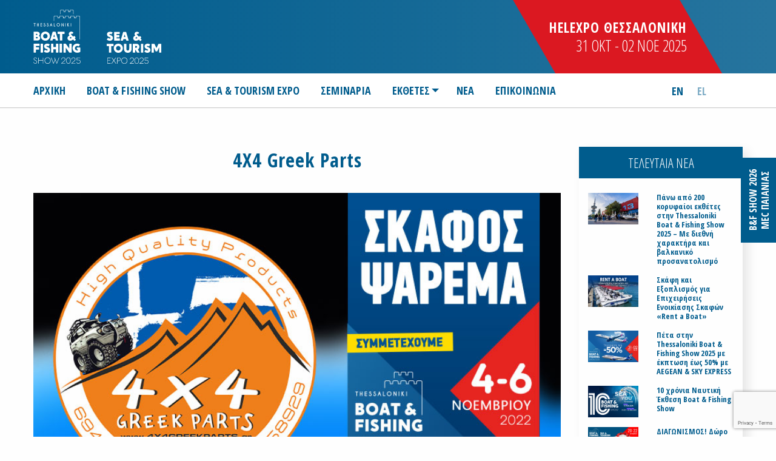

--- FILE ---
content_type: text/html; charset=UTF-8
request_url: https://thessaloniki.boatfishingshow.gr/ektheths/4%CF%874-greek-parts-2022/
body_size: 16977
content:

<!DOCTYPE html>
<html class="no-js" lang="el">
<head>
<meta charset="UTF-8" />
<meta name="viewport" content="width=device-width" />
<title>
	Thessaloniki Boat &amp; Fishing Show | 
	4Χ4 Greek Parts - Thessaloniki Boat &amp; Fishing Show</title>

<link rel="profile" href="http://gmpg.org/xfn/11" />
<link rel="pingback" href="https://thessaloniki.boatfishingshow.gr/xmlrpc.php" />

<!-- Favicon -->
<link rel="shortcut icon" href="https://thessaloniki.boatfishingshow.gr/wp-content/themes/thessaloniki-boatfisfingshow/favicon/favicon.ico"/>
<!-- Google Font -->
<link href="https://fonts.googleapis.com/css?family=Open+Sans+Condensed:300,700&amp;subset=greek" rel="stylesheet">
<link href="https://fonts.googleapis.com/css?family=Roboto+Mono:300,400,700&amp;subset=greek-ext" rel="stylesheet">
<!-- Css -->
<link rel="stylesheet" href="https://unpkg.com/ionicons@4.4.4/dist/css/ionicons.min.css">
<link rel="stylesheet" href="https://thessaloniki.boatfishingshow.gr/wp-content/themes/thessaloniki-boatfisfingshow/icomoon/style.min.css">
<link rel="stylesheet" type="text/css" href="https://thessaloniki.boatfishingshow.gr/wp-content/themes/thessaloniki-boatfisfingshow/css/slick.min.css"/>
<link rel="stylesheet" type="text/css" href="https://thessaloniki.boatfishingshow.gr/wp-content/themes/thessaloniki-boatfisfingshow/css/slick-theme.min.css"/>
<link rel="stylesheet" href="https://thessaloniki.boatfishingshow.gr/wp-content/themes/thessaloniki-boatfisfingshow/css/app.css">

<meta name=“facebook-domain-verification” content=“emg5u7gyzn3g0prqqzzceeb4qfz2dh” />

<!--[if lt IE 9]>
<script src="https://thessaloniki.boatfishingshow.gr/wp-content/themes/thessaloniki-boatfisfingshow/js/html5.js" type="text/javascript"></script>
<![endif]-->

<meta name='robots' content='index, follow, max-image-preview:large, max-snippet:-1, max-video-preview:-1' />
	<style>img:is([sizes="auto" i], [sizes^="auto," i]) { contain-intrinsic-size: 3000px 1500px }</style>
	<link rel="alternate" hreflang="en" href="https://thessaloniki.boatfishingshow.gr/en/ektheths/4%cf%874-greek-parts-2022/" />
<link rel="alternate" hreflang="el" href="https://thessaloniki.boatfishingshow.gr/ektheths/4%cf%874-greek-parts-2022/" />
<link rel="alternate" hreflang="x-default" href="https://thessaloniki.boatfishingshow.gr/ektheths/4%cf%874-greek-parts-2022/" />

	<!-- This site is optimized with the Yoast SEO plugin v26.1.1 - https://yoast.com/wordpress/plugins/seo/ -->
	<meta name="description" content="H εταιρεία DEMC συμμετέχει στην έκθεση Σκάφος Ψάρεμα – Thessaloniki Boat &amp; Fishing Show 2022, 4 – 6 Νοεμβρίου, στο Διεθνές Εκθεσιακό Κέντρο Θεσσαλονίκης." />
	<link rel="canonical" href="https://thessaloniki.boatfishingshow.gr/ektheths/4χ4-greek-parts-2022/" />
	<meta property="og:locale" content="el_GR" />
	<meta property="og:type" content="article" />
	<meta property="og:title" content="4Χ4 Greek Parts - Thessaloniki Boat &amp; Fishing Show" />
	<meta property="og:description" content="H εταιρεία DEMC συμμετέχει στην έκθεση Σκάφος Ψάρεμα – Thessaloniki Boat &amp; Fishing Show 2022, 4 – 6 Νοεμβρίου, στο Διεθνές Εκθεσιακό Κέντρο Θεσσαλονίκης." />
	<meta property="og:url" content="https://thessaloniki.boatfishingshow.gr/ektheths/4χ4-greek-parts-2022/" />
	<meta property="og:site_name" content="Thessaloniki Boat &amp; Fishing Show" />
	<meta property="article:publisher" content="https://www.facebook.com/BoatFishingShow/" />
	<meta property="article:modified_time" content="2022-10-12T08:06:11+00:00" />
	<meta property="og:image" content="https://thessaloniki.boatfishingshow.gr/wp-content/uploads/2022/10/demc-boat-fishing-show-2022.jpg" />
	<meta property="og:image:width" content="800" />
	<meta property="og:image:height" content="500" />
	<meta property="og:image:type" content="image/jpeg" />
	<meta name="twitter:card" content="summary_large_image" />
	<meta name="twitter:label1" content="Εκτιμώμενος χρόνος ανάγνωσης" />
	<meta name="twitter:data1" content="1 λεπτό" />
	<script type="application/ld+json" class="yoast-schema-graph">{"@context":"https://schema.org","@graph":[{"@type":"WebPage","@id":"https://thessaloniki.boatfishingshow.gr/ektheths/4%cf%874-greek-parts-2022/","url":"https://thessaloniki.boatfishingshow.gr/ektheths/4%cf%874-greek-parts-2022/","name":"4Χ4 Greek Parts - Thessaloniki Boat &amp; Fishing Show","isPartOf":{"@id":"https://thessaloniki.boatfishingshow.gr/#website"},"primaryImageOfPage":{"@id":"https://thessaloniki.boatfishingshow.gr/ektheths/4%cf%874-greek-parts-2022/#primaryimage"},"image":{"@id":"https://thessaloniki.boatfishingshow.gr/ektheths/4%cf%874-greek-parts-2022/#primaryimage"},"thumbnailUrl":"https://thessaloniki.boatfishingshow.gr/wp-content/uploads/2022/10/demc-boat-fishing-show-2022.jpg","datePublished":"2022-10-08T14:19:35+00:00","dateModified":"2022-10-12T08:06:11+00:00","description":"H εταιρεία DEMC συμμετέχει στην έκθεση Σκάφος Ψάρεμα – Thessaloniki Boat & Fishing Show 2022, 4 – 6 Νοεμβρίου, στο Διεθνές Εκθεσιακό Κέντρο Θεσσαλονίκης.","breadcrumb":{"@id":"https://thessaloniki.boatfishingshow.gr/ektheths/4%cf%874-greek-parts-2022/#breadcrumb"},"inLanguage":"el","potentialAction":[{"@type":"ReadAction","target":["https://thessaloniki.boatfishingshow.gr/ektheths/4%cf%874-greek-parts-2022/"]}]},{"@type":"ImageObject","inLanguage":"el","@id":"https://thessaloniki.boatfishingshow.gr/ektheths/4%cf%874-greek-parts-2022/#primaryimage","url":"https://thessaloniki.boatfishingshow.gr/wp-content/uploads/2022/10/demc-boat-fishing-show-2022.jpg","contentUrl":"https://thessaloniki.boatfishingshow.gr/wp-content/uploads/2022/10/demc-boat-fishing-show-2022.jpg","width":800,"height":500},{"@type":"BreadcrumbList","@id":"https://thessaloniki.boatfishingshow.gr/ektheths/4%cf%874-greek-parts-2022/#breadcrumb","itemListElement":[{"@type":"ListItem","position":1,"name":"Home","item":"https://thessaloniki.boatfishingshow.gr/"},{"@type":"ListItem","position":2,"name":"Ekthetes","item":"https://thessaloniki.boatfishingshow.gr/ektheths/"},{"@type":"ListItem","position":3,"name":"4Χ4 Greek Parts"}]},{"@type":"WebSite","@id":"https://thessaloniki.boatfishingshow.gr/#website","url":"https://thessaloniki.boatfishingshow.gr/","name":"Boat & Fishing Show | Thessaloniki","description":"Έκθεση Σκάφος Ψάρεμα","publisher":{"@id":"https://thessaloniki.boatfishingshow.gr/#organization"},"potentialAction":[{"@type":"SearchAction","target":{"@type":"EntryPoint","urlTemplate":"https://thessaloniki.boatfishingshow.gr/?s={search_term_string}"},"query-input":{"@type":"PropertyValueSpecification","valueRequired":true,"valueName":"search_term_string"}}],"inLanguage":"el"},{"@type":"Organization","@id":"https://thessaloniki.boatfishingshow.gr/#organization","name":"Boat & Fishing Show | Thessaloniki","url":"https://thessaloniki.boatfishingshow.gr/","logo":{"@type":"ImageObject","inLanguage":"el","@id":"https://thessaloniki.boatfishingshow.gr/#/schema/logo/image/","url":"https://thessaloniki.boatfishingshow.gr/wp-content/uploads/2023/08/Screenshot-2023-08-11-at-18.45.25.png","contentUrl":"https://thessaloniki.boatfishingshow.gr/wp-content/uploads/2023/08/Screenshot-2023-08-11-at-18.45.25.png","width":160,"height":146,"caption":"Boat & Fishing Show | Thessaloniki"},"image":{"@id":"https://thessaloniki.boatfishingshow.gr/#/schema/logo/image/"},"sameAs":["https://www.facebook.com/BoatFishingShow/","https://www.youtube.com/user/BoatFishingGr"]}]}</script>
	<!-- / Yoast SEO plugin. -->


<link rel="alternate" type="application/rss+xml" title="Ροή RSS &raquo; Thessaloniki Boat &amp; Fishing Show" href="https://thessaloniki.boatfishingshow.gr/feed/" />
<link rel="alternate" type="application/rss+xml" title="Ροή Σχολίων &raquo; Thessaloniki Boat &amp; Fishing Show" href="https://thessaloniki.boatfishingshow.gr/comments/feed/" />
<script type="text/javascript">
/* <![CDATA[ */
window._wpemojiSettings = {"baseUrl":"https:\/\/s.w.org\/images\/core\/emoji\/16.0.1\/72x72\/","ext":".png","svgUrl":"https:\/\/s.w.org\/images\/core\/emoji\/16.0.1\/svg\/","svgExt":".svg","source":{"concatemoji":"https:\/\/thessaloniki.boatfishingshow.gr\/wp-includes\/js\/wp-emoji-release.min.js?ver=6.8.3"}};
/*! This file is auto-generated */
!function(s,n){var o,i,e;function c(e){try{var t={supportTests:e,timestamp:(new Date).valueOf()};sessionStorage.setItem(o,JSON.stringify(t))}catch(e){}}function p(e,t,n){e.clearRect(0,0,e.canvas.width,e.canvas.height),e.fillText(t,0,0);var t=new Uint32Array(e.getImageData(0,0,e.canvas.width,e.canvas.height).data),a=(e.clearRect(0,0,e.canvas.width,e.canvas.height),e.fillText(n,0,0),new Uint32Array(e.getImageData(0,0,e.canvas.width,e.canvas.height).data));return t.every(function(e,t){return e===a[t]})}function u(e,t){e.clearRect(0,0,e.canvas.width,e.canvas.height),e.fillText(t,0,0);for(var n=e.getImageData(16,16,1,1),a=0;a<n.data.length;a++)if(0!==n.data[a])return!1;return!0}function f(e,t,n,a){switch(t){case"flag":return n(e,"\ud83c\udff3\ufe0f\u200d\u26a7\ufe0f","\ud83c\udff3\ufe0f\u200b\u26a7\ufe0f")?!1:!n(e,"\ud83c\udde8\ud83c\uddf6","\ud83c\udde8\u200b\ud83c\uddf6")&&!n(e,"\ud83c\udff4\udb40\udc67\udb40\udc62\udb40\udc65\udb40\udc6e\udb40\udc67\udb40\udc7f","\ud83c\udff4\u200b\udb40\udc67\u200b\udb40\udc62\u200b\udb40\udc65\u200b\udb40\udc6e\u200b\udb40\udc67\u200b\udb40\udc7f");case"emoji":return!a(e,"\ud83e\udedf")}return!1}function g(e,t,n,a){var r="undefined"!=typeof WorkerGlobalScope&&self instanceof WorkerGlobalScope?new OffscreenCanvas(300,150):s.createElement("canvas"),o=r.getContext("2d",{willReadFrequently:!0}),i=(o.textBaseline="top",o.font="600 32px Arial",{});return e.forEach(function(e){i[e]=t(o,e,n,a)}),i}function t(e){var t=s.createElement("script");t.src=e,t.defer=!0,s.head.appendChild(t)}"undefined"!=typeof Promise&&(o="wpEmojiSettingsSupports",i=["flag","emoji"],n.supports={everything:!0,everythingExceptFlag:!0},e=new Promise(function(e){s.addEventListener("DOMContentLoaded",e,{once:!0})}),new Promise(function(t){var n=function(){try{var e=JSON.parse(sessionStorage.getItem(o));if("object"==typeof e&&"number"==typeof e.timestamp&&(new Date).valueOf()<e.timestamp+604800&&"object"==typeof e.supportTests)return e.supportTests}catch(e){}return null}();if(!n){if("undefined"!=typeof Worker&&"undefined"!=typeof OffscreenCanvas&&"undefined"!=typeof URL&&URL.createObjectURL&&"undefined"!=typeof Blob)try{var e="postMessage("+g.toString()+"("+[JSON.stringify(i),f.toString(),p.toString(),u.toString()].join(",")+"));",a=new Blob([e],{type:"text/javascript"}),r=new Worker(URL.createObjectURL(a),{name:"wpTestEmojiSupports"});return void(r.onmessage=function(e){c(n=e.data),r.terminate(),t(n)})}catch(e){}c(n=g(i,f,p,u))}t(n)}).then(function(e){for(var t in e)n.supports[t]=e[t],n.supports.everything=n.supports.everything&&n.supports[t],"flag"!==t&&(n.supports.everythingExceptFlag=n.supports.everythingExceptFlag&&n.supports[t]);n.supports.everythingExceptFlag=n.supports.everythingExceptFlag&&!n.supports.flag,n.DOMReady=!1,n.readyCallback=function(){n.DOMReady=!0}}).then(function(){return e}).then(function(){var e;n.supports.everything||(n.readyCallback(),(e=n.source||{}).concatemoji?t(e.concatemoji):e.wpemoji&&e.twemoji&&(t(e.twemoji),t(e.wpemoji)))}))}((window,document),window._wpemojiSettings);
/* ]]> */
</script>
<style id='wp-emoji-styles-inline-css' type='text/css'>

	img.wp-smiley, img.emoji {
		display: inline !important;
		border: none !important;
		box-shadow: none !important;
		height: 1em !important;
		width: 1em !important;
		margin: 0 0.07em !important;
		vertical-align: -0.1em !important;
		background: none !important;
		padding: 0 !important;
	}
</style>
<link rel='stylesheet' id='wp-block-library-css' href='https://thessaloniki.boatfishingshow.gr/wp-includes/css/dist/block-library/style.min.css?ver=6.8.3' type='text/css' media='all' />
<style id='classic-theme-styles-inline-css' type='text/css'>
/*! This file is auto-generated */
.wp-block-button__link{color:#fff;background-color:#32373c;border-radius:9999px;box-shadow:none;text-decoration:none;padding:calc(.667em + 2px) calc(1.333em + 2px);font-size:1.125em}.wp-block-file__button{background:#32373c;color:#fff;text-decoration:none}
</style>
<style id='global-styles-inline-css' type='text/css'>
:root{--wp--preset--aspect-ratio--square: 1;--wp--preset--aspect-ratio--4-3: 4/3;--wp--preset--aspect-ratio--3-4: 3/4;--wp--preset--aspect-ratio--3-2: 3/2;--wp--preset--aspect-ratio--2-3: 2/3;--wp--preset--aspect-ratio--16-9: 16/9;--wp--preset--aspect-ratio--9-16: 9/16;--wp--preset--color--black: #000000;--wp--preset--color--cyan-bluish-gray: #abb8c3;--wp--preset--color--white: #ffffff;--wp--preset--color--pale-pink: #f78da7;--wp--preset--color--vivid-red: #cf2e2e;--wp--preset--color--luminous-vivid-orange: #ff6900;--wp--preset--color--luminous-vivid-amber: #fcb900;--wp--preset--color--light-green-cyan: #7bdcb5;--wp--preset--color--vivid-green-cyan: #00d084;--wp--preset--color--pale-cyan-blue: #8ed1fc;--wp--preset--color--vivid-cyan-blue: #0693e3;--wp--preset--color--vivid-purple: #9b51e0;--wp--preset--gradient--vivid-cyan-blue-to-vivid-purple: linear-gradient(135deg,rgba(6,147,227,1) 0%,rgb(155,81,224) 100%);--wp--preset--gradient--light-green-cyan-to-vivid-green-cyan: linear-gradient(135deg,rgb(122,220,180) 0%,rgb(0,208,130) 100%);--wp--preset--gradient--luminous-vivid-amber-to-luminous-vivid-orange: linear-gradient(135deg,rgba(252,185,0,1) 0%,rgba(255,105,0,1) 100%);--wp--preset--gradient--luminous-vivid-orange-to-vivid-red: linear-gradient(135deg,rgba(255,105,0,1) 0%,rgb(207,46,46) 100%);--wp--preset--gradient--very-light-gray-to-cyan-bluish-gray: linear-gradient(135deg,rgb(238,238,238) 0%,rgb(169,184,195) 100%);--wp--preset--gradient--cool-to-warm-spectrum: linear-gradient(135deg,rgb(74,234,220) 0%,rgb(151,120,209) 20%,rgb(207,42,186) 40%,rgb(238,44,130) 60%,rgb(251,105,98) 80%,rgb(254,248,76) 100%);--wp--preset--gradient--blush-light-purple: linear-gradient(135deg,rgb(255,206,236) 0%,rgb(152,150,240) 100%);--wp--preset--gradient--blush-bordeaux: linear-gradient(135deg,rgb(254,205,165) 0%,rgb(254,45,45) 50%,rgb(107,0,62) 100%);--wp--preset--gradient--luminous-dusk: linear-gradient(135deg,rgb(255,203,112) 0%,rgb(199,81,192) 50%,rgb(65,88,208) 100%);--wp--preset--gradient--pale-ocean: linear-gradient(135deg,rgb(255,245,203) 0%,rgb(182,227,212) 50%,rgb(51,167,181) 100%);--wp--preset--gradient--electric-grass: linear-gradient(135deg,rgb(202,248,128) 0%,rgb(113,206,126) 100%);--wp--preset--gradient--midnight: linear-gradient(135deg,rgb(2,3,129) 0%,rgb(40,116,252) 100%);--wp--preset--font-size--small: 13px;--wp--preset--font-size--medium: 20px;--wp--preset--font-size--large: 36px;--wp--preset--font-size--x-large: 42px;--wp--preset--spacing--20: 0.44rem;--wp--preset--spacing--30: 0.67rem;--wp--preset--spacing--40: 1rem;--wp--preset--spacing--50: 1.5rem;--wp--preset--spacing--60: 2.25rem;--wp--preset--spacing--70: 3.38rem;--wp--preset--spacing--80: 5.06rem;--wp--preset--shadow--natural: 6px 6px 9px rgba(0, 0, 0, 0.2);--wp--preset--shadow--deep: 12px 12px 50px rgba(0, 0, 0, 0.4);--wp--preset--shadow--sharp: 6px 6px 0px rgba(0, 0, 0, 0.2);--wp--preset--shadow--outlined: 6px 6px 0px -3px rgba(255, 255, 255, 1), 6px 6px rgba(0, 0, 0, 1);--wp--preset--shadow--crisp: 6px 6px 0px rgba(0, 0, 0, 1);}:where(.is-layout-flex){gap: 0.5em;}:where(.is-layout-grid){gap: 0.5em;}body .is-layout-flex{display: flex;}.is-layout-flex{flex-wrap: wrap;align-items: center;}.is-layout-flex > :is(*, div){margin: 0;}body .is-layout-grid{display: grid;}.is-layout-grid > :is(*, div){margin: 0;}:where(.wp-block-columns.is-layout-flex){gap: 2em;}:where(.wp-block-columns.is-layout-grid){gap: 2em;}:where(.wp-block-post-template.is-layout-flex){gap: 1.25em;}:where(.wp-block-post-template.is-layout-grid){gap: 1.25em;}.has-black-color{color: var(--wp--preset--color--black) !important;}.has-cyan-bluish-gray-color{color: var(--wp--preset--color--cyan-bluish-gray) !important;}.has-white-color{color: var(--wp--preset--color--white) !important;}.has-pale-pink-color{color: var(--wp--preset--color--pale-pink) !important;}.has-vivid-red-color{color: var(--wp--preset--color--vivid-red) !important;}.has-luminous-vivid-orange-color{color: var(--wp--preset--color--luminous-vivid-orange) !important;}.has-luminous-vivid-amber-color{color: var(--wp--preset--color--luminous-vivid-amber) !important;}.has-light-green-cyan-color{color: var(--wp--preset--color--light-green-cyan) !important;}.has-vivid-green-cyan-color{color: var(--wp--preset--color--vivid-green-cyan) !important;}.has-pale-cyan-blue-color{color: var(--wp--preset--color--pale-cyan-blue) !important;}.has-vivid-cyan-blue-color{color: var(--wp--preset--color--vivid-cyan-blue) !important;}.has-vivid-purple-color{color: var(--wp--preset--color--vivid-purple) !important;}.has-black-background-color{background-color: var(--wp--preset--color--black) !important;}.has-cyan-bluish-gray-background-color{background-color: var(--wp--preset--color--cyan-bluish-gray) !important;}.has-white-background-color{background-color: var(--wp--preset--color--white) !important;}.has-pale-pink-background-color{background-color: var(--wp--preset--color--pale-pink) !important;}.has-vivid-red-background-color{background-color: var(--wp--preset--color--vivid-red) !important;}.has-luminous-vivid-orange-background-color{background-color: var(--wp--preset--color--luminous-vivid-orange) !important;}.has-luminous-vivid-amber-background-color{background-color: var(--wp--preset--color--luminous-vivid-amber) !important;}.has-light-green-cyan-background-color{background-color: var(--wp--preset--color--light-green-cyan) !important;}.has-vivid-green-cyan-background-color{background-color: var(--wp--preset--color--vivid-green-cyan) !important;}.has-pale-cyan-blue-background-color{background-color: var(--wp--preset--color--pale-cyan-blue) !important;}.has-vivid-cyan-blue-background-color{background-color: var(--wp--preset--color--vivid-cyan-blue) !important;}.has-vivid-purple-background-color{background-color: var(--wp--preset--color--vivid-purple) !important;}.has-black-border-color{border-color: var(--wp--preset--color--black) !important;}.has-cyan-bluish-gray-border-color{border-color: var(--wp--preset--color--cyan-bluish-gray) !important;}.has-white-border-color{border-color: var(--wp--preset--color--white) !important;}.has-pale-pink-border-color{border-color: var(--wp--preset--color--pale-pink) !important;}.has-vivid-red-border-color{border-color: var(--wp--preset--color--vivid-red) !important;}.has-luminous-vivid-orange-border-color{border-color: var(--wp--preset--color--luminous-vivid-orange) !important;}.has-luminous-vivid-amber-border-color{border-color: var(--wp--preset--color--luminous-vivid-amber) !important;}.has-light-green-cyan-border-color{border-color: var(--wp--preset--color--light-green-cyan) !important;}.has-vivid-green-cyan-border-color{border-color: var(--wp--preset--color--vivid-green-cyan) !important;}.has-pale-cyan-blue-border-color{border-color: var(--wp--preset--color--pale-cyan-blue) !important;}.has-vivid-cyan-blue-border-color{border-color: var(--wp--preset--color--vivid-cyan-blue) !important;}.has-vivid-purple-border-color{border-color: var(--wp--preset--color--vivid-purple) !important;}.has-vivid-cyan-blue-to-vivid-purple-gradient-background{background: var(--wp--preset--gradient--vivid-cyan-blue-to-vivid-purple) !important;}.has-light-green-cyan-to-vivid-green-cyan-gradient-background{background: var(--wp--preset--gradient--light-green-cyan-to-vivid-green-cyan) !important;}.has-luminous-vivid-amber-to-luminous-vivid-orange-gradient-background{background: var(--wp--preset--gradient--luminous-vivid-amber-to-luminous-vivid-orange) !important;}.has-luminous-vivid-orange-to-vivid-red-gradient-background{background: var(--wp--preset--gradient--luminous-vivid-orange-to-vivid-red) !important;}.has-very-light-gray-to-cyan-bluish-gray-gradient-background{background: var(--wp--preset--gradient--very-light-gray-to-cyan-bluish-gray) !important;}.has-cool-to-warm-spectrum-gradient-background{background: var(--wp--preset--gradient--cool-to-warm-spectrum) !important;}.has-blush-light-purple-gradient-background{background: var(--wp--preset--gradient--blush-light-purple) !important;}.has-blush-bordeaux-gradient-background{background: var(--wp--preset--gradient--blush-bordeaux) !important;}.has-luminous-dusk-gradient-background{background: var(--wp--preset--gradient--luminous-dusk) !important;}.has-pale-ocean-gradient-background{background: var(--wp--preset--gradient--pale-ocean) !important;}.has-electric-grass-gradient-background{background: var(--wp--preset--gradient--electric-grass) !important;}.has-midnight-gradient-background{background: var(--wp--preset--gradient--midnight) !important;}.has-small-font-size{font-size: var(--wp--preset--font-size--small) !important;}.has-medium-font-size{font-size: var(--wp--preset--font-size--medium) !important;}.has-large-font-size{font-size: var(--wp--preset--font-size--large) !important;}.has-x-large-font-size{font-size: var(--wp--preset--font-size--x-large) !important;}
:where(.wp-block-post-template.is-layout-flex){gap: 1.25em;}:where(.wp-block-post-template.is-layout-grid){gap: 1.25em;}
:where(.wp-block-columns.is-layout-flex){gap: 2em;}:where(.wp-block-columns.is-layout-grid){gap: 2em;}
:root :where(.wp-block-pullquote){font-size: 1.5em;line-height: 1.6;}
</style>
<link rel='stylesheet' id='contact-form-7-css' href='https://thessaloniki.boatfishingshow.gr/wp-content/plugins/contact-form-7/includes/css/styles.css?ver=6.1.2' type='text/css' media='all' />
<script type="text/javascript" id="wpml-cookie-js-extra">
/* <![CDATA[ */
var wpml_cookies = {"wp-wpml_current_language":{"value":"el","expires":1,"path":"\/"}};
var wpml_cookies = {"wp-wpml_current_language":{"value":"el","expires":1,"path":"\/"}};
/* ]]> */
</script>
<script type="text/javascript" src="https://thessaloniki.boatfishingshow.gr/wp-content/plugins/sitepress-multilingual-cms/res/js/cookies/language-cookie.js?ver=476000" id="wpml-cookie-js" defer="defer" data-wp-strategy="defer"></script>
<link rel="https://api.w.org/" href="https://thessaloniki.boatfishingshow.gr/wp-json/" /><link rel="EditURI" type="application/rsd+xml" title="RSD" href="https://thessaloniki.boatfishingshow.gr/xmlrpc.php?rsd" />
<link rel='shortlink' href='https://thessaloniki.boatfishingshow.gr/?p=7531' />
<link rel="alternate" title="oEmbed (JSON)" type="application/json+oembed" href="https://thessaloniki.boatfishingshow.gr/wp-json/oembed/1.0/embed?url=https%3A%2F%2Fthessaloniki.boatfishingshow.gr%2Fektheths%2F4%25cf%25874-greek-parts-2022%2F" />
<link rel="alternate" title="oEmbed (XML)" type="text/xml+oembed" href="https://thessaloniki.boatfishingshow.gr/wp-json/oembed/1.0/embed?url=https%3A%2F%2Fthessaloniki.boatfishingshow.gr%2Fektheths%2F4%25cf%25874-greek-parts-2022%2F&#038;format=xml" />
<meta name="generator" content="WPML ver:4.7.6 stt:1,13;" />
<style type="text/css">.recentcomments a{display:inline !important;padding:0 !important;margin:0 !important;}</style>
<meta name=“facebook-domain-verification” content=“emg5u7gyzn3g0prqqzzceeb4qfz2dh” />

<script> 
  // Define dataLayer and the gtag function. 
  window.dataLayer = window.dataLayer || []; 
  function gtag(){dataLayer.push(arguments);} 
  
  // Default ad_storage to 'denied'. 
  gtag('consent', 'default', { 
          ad_storage: "denied", 
          analytics_storage: "denied", 
          functionality_storage: "denied", 
          personalization_storage: "denied", 
          security_storage: "denied",  
          ad_user_data: "denied",
          ad_personalization: "denied", 
  'wait_for_update': 500 
  
  }); 
</script>

<!-- InMobi Choice. Consent Manager Tag v3.0 (for TCF 2.2) -->
  <script type="text/javascript" async=true>
  (function() {
  var host = window.location.hostname;
  var element = document.createElement('script');
  var firstScript = document.getElementsByTagName('script')[0];
  var url = 'https://cmp.inmobi.com'
      .concat('/choice/', 'jyYfwHYSKXZY4', '/', host, '/choice.js?tag_version=V3');
  var uspTries = 0;
  var uspTriesLimit = 3;
  element.async = true;
  element.type = 'text/javascript';
  element.src = url;
  firstScript.parentNode.insertBefore(element, firstScript);
  function makeStub() {
      var TCF_LOCATOR_NAME = '__tcfapiLocator';
      var queue = [];
      var win = window;
      var cmpFrame;
      function addFrame() {
      var doc = win.document;
      var otherCMP = !!(win.frames[TCF_LOCATOR_NAME]);
      if (!otherCMP) {
          if (doc.body) {
          var iframe = doc.createElement('iframe');
          iframe.style.cssText = 'display:none';
          iframe.name = TCF_LOCATOR_NAME;
          doc.body.appendChild(iframe);
          } else {
          setTimeout(addFrame, 5);
          }
      }
      return !otherCMP;
      }
      function tcfAPIHandler() {
      var gdprApplies;
      var args = arguments;
      if (!args.length) {
          return queue;
      } else if (args[0] === 'setGdprApplies') {
          if (
          args.length > 3 &&
          args[2] === 2 &&
          typeof args[3] === 'boolean'
          ) {
          gdprApplies = args[3];
          if (typeof args[2] === 'function') {
              args[2]('set', true);
          }
          }
      } else if (args[0] === 'ping') {
          var retr = {
          gdprApplies: gdprApplies,
          cmpLoaded: false,
          cmpStatus: 'stub'
          };
          if (typeof args[2] === 'function') {
          args[2](retr);
          }
      } else {
          if(args[0] === 'init' && typeof args[3] === 'object') {
          args[3] = Object.assign(args[3], { tag_version: 'V3' });
          }
          queue.push(args);
      }
      }
      function postMessageEventHandler(event) {
      var msgIsString = typeof event.data === 'string';
      var json = {};
      try {
          if (msgIsString) {
          json = JSON.parse(event.data);
          } else {
          json = event.data;
          }
      } catch (ignore) {}
      var payload = json.__tcfapiCall;
      if (payload) {
          window.__tcfapi(
          payload.command,
          payload.version,
          function(retValue, success) {
              var returnMsg = {
              __tcfapiReturn: {
                  returnValue: retValue,
                  success: success,
                  callId: payload.callId
              }
              };
              if (msgIsString) {
              returnMsg = JSON.stringify(returnMsg);
              }
              if (event && event.source && event.source.postMessage) {
              event.source.postMessage(returnMsg, '*');
              }
          },
          payload.parameter
          );
      }
      }
      while (win) {
      try {
          if (win.frames[TCF_LOCATOR_NAME]) {
          cmpFrame = win;
          break;
          }
      } catch (ignore) {}
      if (win === window.top) {
          break;
      }
      win = win.parent;
      }
      if (!cmpFrame) {
      addFrame();
      win.__tcfapi = tcfAPIHandler;
      win.addEventListener('message', postMessageEventHandler, false);
      }
  };
  makeStub();
  function makeGppStub() {
      const CMP_ID = 10;
      const SUPPORTED_APIS = [
      '2:tcfeuv2',
      '6:uspv1',
      '7:usnatv1',
      '8:usca',
      '9:usvav1',
      '10:uscov1',
      '11:usutv1',
      '12:usctv1'
      ];
      window.__gpp_addFrame = function (n) {
      if (!window.frames[n]) {
          if (document.body) {
          var i = document.createElement("iframe");
          i.style.cssText = "display:none";
          i.name = n;
          document.body.appendChild(i);
          } else {
          window.setTimeout(window.__gpp_addFrame, 10, n);
          }
      }
      };
      window.__gpp_stub = function () {
      var b = arguments;
      __gpp.queue = __gpp.queue || [];
      __gpp.events = __gpp.events || [];
      if (!b.length || (b.length == 1 && b[0] == "queue")) {
          return __gpp.queue;
      }
      if (b.length == 1 && b[0] == "events") {
          return __gpp.events;
      }
      var cmd = b[0];
      var clb = b.length > 1 ? b[1] : null;
      var par = b.length > 2 ? b[2] : null;
      if (cmd === "ping") {
          clb(
          {
              gppVersion: "1.1", // must be "Version.Subversion", current: "1.1"
              cmpStatus: "stub", // possible values: stub, loading, loaded, error
              cmpDisplayStatus: "hidden", // possible values: hidden, visible, disabled
              signalStatus: "not ready", // possible values: not ready, ready
              supportedAPIs: SUPPORTED_APIS, // list of supported APIs
              cmpId: CMP_ID, // IAB assigned CMP ID, may be 0 during stub/loading
              sectionList: [],
              applicableSections: [-1],
              gppString: "",
              parsedSections: {},
          },
          true
          );
      } else if (cmd === "addEventListener") {
          if (!("lastId" in __gpp)) {
          __gpp.lastId = 0;
          }
          __gpp.lastId++;
          var lnr = __gpp.lastId;
          __gpp.events.push({
          id: lnr,
          callback: clb,
          parameter: par,
          });
          clb(
          {
              eventName: "listenerRegistered",
              listenerId: lnr, // Registered ID of the listener
              data: true, // positive signal
              pingData: {
              gppVersion: "1.1", // must be "Version.Subversion", current: "1.1"
              cmpStatus: "stub", // possible values: stub, loading, loaded, error
              cmpDisplayStatus: "hidden", // possible values: hidden, visible, disabled
              signalStatus: "not ready", // possible values: not ready, ready
              supportedAPIs: SUPPORTED_APIS, // list of supported APIs
              cmpId: CMP_ID, // list of supported APIs
              sectionList: [],
              applicableSections: [-1],
              gppString: "",
              parsedSections: {},
              },
          },
          true
          );
      } else if (cmd === "removeEventListener") {
          var success = false;
          for (var i = 0; i < __gpp.events.length; i++) {
          if (__gpp.events[i].id == par) {
              __gpp.events.splice(i, 1);
              success = true;
              break;
          }
          }
          clb(
          {
              eventName: "listenerRemoved",
              listenerId: par, // Registered ID of the listener
              data: success, // status info
              pingData: {
              gppVersion: "1.1", // must be "Version.Subversion", current: "1.1"
              cmpStatus: "stub", // possible values: stub, loading, loaded, error
              cmpDisplayStatus: "hidden", // possible values: hidden, visible, disabled
              signalStatus: "not ready", // possible values: not ready, ready
              supportedAPIs: SUPPORTED_APIS, // list of supported APIs
              cmpId: CMP_ID, // CMP ID
              sectionList: [],
              applicableSections: [-1],
              gppString: "",
              parsedSections: {},
              },
          },
          true
          );
      } else if (cmd === "hasSection") {
          clb(false, true);
      } else if (cmd === "getSection" || cmd === "getField") {
          clb(null, true);
      }
      //queue all other commands
      else {
          __gpp.queue.push([].slice.apply(b));
      }
      };
      window.__gpp_msghandler = function (event) {
      var msgIsString = typeof event.data === "string";
      try {
          var json = msgIsString ? JSON.parse(event.data) : event.data;
      } catch (e) {
          var json = null;
      }
      if (typeof json === "object" && json !== null && "__gppCall" in json) {
          var i = json.__gppCall;
          window.__gpp(
          i.command,
          function (retValue, success) {
              var returnMsg = {
              __gppReturn: {
                  returnValue: retValue,
                  success: success,
                  callId: i.callId,
              },
              };
              event.source.postMessage(msgIsString ? JSON.stringify(returnMsg) : returnMsg, "*");
          },
          "parameter" in i ? i.parameter : null,
          "version" in i ? i.version : "1.1"
          );
      }
      };
      if (!("__gpp" in window) || typeof window.__gpp !== "function") {
      window.__gpp = window.__gpp_stub;
      window.addEventListener("message", window.__gpp_msghandler, false);
      window.__gpp_addFrame("__gppLocator");
      }
  };
  makeGppStub();
  var uspStubFunction = function() {
      var arg = arguments;
      if (typeof window.__uspapi !== uspStubFunction) {
      setTimeout(function() {
          if (typeof window.__uspapi !== 'undefined') {
          window.__uspapi.apply(window.__uspapi, arg);
          }
      }, 500);
      }
  };
  var checkIfUspIsReady = function() {
      uspTries++;
      if (window.__uspapi === uspStubFunction && uspTries < uspTriesLimit) {
      console.warn('USP is not accessible');
      } else {
      clearInterval(uspInterval);
      }
  };
  if (typeof window.__uspapi === 'undefined') {
      window.__uspapi = uspStubFunction;
      var uspInterval = setInterval(checkIfUspIsReady, 6000);
  }
  })();
  </script>
<!-- End InMobi Choice. Consent Manager Tag v3.0 (for TCF 2.2) -->

<!-- Google Tag Manager -->
<script>(function(w,d,s,l,i){w[l]=w[l]||[];w[l].push({'gtm.start':
new Date().getTime(),event:'gtm.js'});var f=d.getElementsByTagName(s)[0],
j=d.createElement(s),dl=l!='dataLayer'?'&l='+l:'';j.async=true;j.src=
'https://www.googletagmanager.com/gtm.js?id='+i+dl;f.parentNode.insertBefore(j,f);
})(window,document,'script','dataLayer','GTM-5FLMJWT');</script>
<!-- End Google Tag Manager -->

</head>

<body id="top"class="wp-singular ektheths-template-default single single-ektheths postid-7531 wp-theme-thessaloniki-boatfisfingshow">

<!-- Google Tag Manager (noscript) -->
<noscript><iframe src="https://www.googletagmanager.com/ns.html?id=GTM-5FLMJWT"
height="0" width="0" style="display:none;visibility:hidden"></iframe></noscript>
<!-- End Google Tag Manager (noscript) -->

<div class="confirm-background-image aligner" style="display:none;">
  <div class="confirm-content-box">
    <img src="https://thessaloniki.boatfishingshow.gr/wp-content/themes/thessaloniki-boatfisfingshow/images/b&f_show_logo_2022.svg" width="150" alt="logo" class="confirm-box-logo">
    <p class="confirm-box-paragraph">Η είσοδος των επισκεπτών επιτρέπεται μόνο με επίδειξη πιστοποιητικού εμβολιασμού ή νόσησης</p>
    <a onclick="closePopup();" href="javascript:;" class="confirm-button"><i class="icon ion-ios-close"></i></a>
    <img src="https://thessaloniki.boatfishingshow.gr/wp-content/themes/thessaloniki-boatfisfingshow/images/covidicon.svg" alt="cocid logo">
  </div>
</div>

<header class="main-header">

<div class="grid-container no-padding-small"> 
  <div class="grid-x align-middle">
    <div class="medium-12 cell main-header-wrap align-middle">
        <div class="top-logo">
          <a class="boat_logo" href="https://thessaloniki.boatfishingshow.gr/ekthesi-skafos-psarema/">Logo Boatfishingshow</a>
          <a class="seatourism_logo" href="https://thessaloniki.boatfishingshow.gr/sea-tourism-expo/">Logo Seatourism</a>
        </div><!--//top-logo-->    
        <div class="top-details">
          <div class="skewed">
            <p class="boat-date">
            <span class="location">HELEXPO ΘΕΣΣΑΛΟΝΙΚΗ</span>
            <strong>31 OKT - 02 NOE 2025</strong>
            </p>
          </div>    
       </div><!--//top-details-->
    </div>
  </div>
</div>

<div class="main-nav-wrap">
    <div class="grid-container no-padding-small">
    <div class="grid-x align-middle">       
        <div class="medium-12 cell navigation show-for-medium">
        <ul class="dropdown menu main-navigation align-middle" data-dropdown-menu><li id="menu-item-3217" class="home menu-item menu-item-type-post_type menu-item-object-page menu-item-home menu-item-3217"><a href="https://thessaloniki.boatfishingshow.gr/">ΑΡΧΙΚΗ</a></li>
<li id="menu-item-108" class="bnf menu-item menu-item-type-post_type menu-item-object-page menu-item-108"><a href="https://thessaloniki.boatfishingshow.gr/ekthesi-skafos-psarema/">BOAT &#038; FISHING SHOW</a></li>
<li id="menu-item-115" class="snt menu-item menu-item-type-post_type menu-item-object-page menu-item-115"><a href="https://thessaloniki.boatfishingshow.gr/sea-tourism-expo/">SEA &#038; TOURISM EXPO</a></li>
<li id="menu-item-3513" class="menu-item menu-item-type-post_type menu-item-object-page menu-item-3513"><a href="https://thessaloniki.boatfishingshow.gr/seminar/">ΣΕΜΙΝΑΡΙΑ</a></li>
<li id="menu-item-4641" class="menu-item menu-item-type-custom menu-item-object-custom menu-item-has-children menu-item-4641"><a href="#">ΕΚΘΕΤΕΣ</a>
<ul class="vertical menu" >
	<li id="menu-item-3216" class="menu-item menu-item-type-post_type menu-item-object-page menu-item-3216"><a href="https://thessaloniki.boatfishingshow.gr/ekthetes/gine-ekthetis/">ΓΙΝΕ ΕΚΘΕΤΗΣ</a></li>
	<li id="menu-item-8853" class="menu-item menu-item-type-taxonomy menu-item-object-categories menu-item-8853"><a href="https://thessaloniki.boatfishingshow.gr/categories/ekthetes-2025/">ΕΚΘΕΤΕΣ 2025</a></li>
	<li id="menu-item-8001" class="menu-item menu-item-type-taxonomy menu-item-object-categories menu-item-8001"><a href="https://thessaloniki.boatfishingshow.gr/categories/ekthetes-2023/">ΕΚΘΕΤΕΣ 2023</a></li>
	<li id="menu-item-4923" class="menu-item menu-item-type-taxonomy menu-item-object-categories current-ektheths-ancestor current-menu-parent current-ektheths-parent menu-item-4923"><a href="https://thessaloniki.boatfishingshow.gr/categories/ekthetes-2022/">ΕΚΘΕΤΕΣ 2022</a></li>
</ul>
</li>
<li id="menu-item-107" class="menu-item menu-item-type-post_type menu-item-object-page current_page_parent menu-item-107"><a href="https://thessaloniki.boatfishingshow.gr/nea/">ΝΕΑ</a></li>
<li id="menu-item-114" class="menu-item menu-item-type-post_type menu-item-object-page menu-item-114"><a href="https://thessaloniki.boatfishingshow.gr/contact/">ΕΠΙΚΟΙΝΩΝΙΑ</a></li>
</ul>
        
        <div class="wpml-ls-statics-shortcode_actions wpml-ls wh-customLanguageSwitcher">
        <ul>
                    <li class=" wpml-ls-slot-shortcode_actions wpml-ls-item wpml-ls-item-en wpml-ls-first-item wh-customLanguageSwitcher--item">
                <a href="https://thessaloniki.boatfishingshow.gr/en/ektheths/4%cf%874-greek-parts-2022/">
                    en
                </a>
            </li>
                    <li class=" wpml-ls-slot-shortcode_actions wpml-ls-item wpml-ls-item-el wpml-ls-current-language wpml-ls-last-item wh-customLanguageSwitcher--item">
                <a href="https://thessaloniki.boatfishingshow.gr/ektheths/4%cf%874-greek-parts-2022/">
                    el
                </a>
            </li>
                </ul>
        </div>
        
              <ul class="main-navigation social-menu hide">
          <li><a target="_blank" href="https://www.facebook.com/BoatFishingShow/"><i class="icon ion-logo-facebook"></i></a></li>
          <li><a target="_blank" href="https://www.youtube.com/user/BoatFishingGr?pbjreload=10"><i class="icon ion-logo-youtube"></i></a></li>
        </ul>
        </div>
    </div>
    </div>        
</div>    

</header><!--main-header-->

<div class="mobile_navigation show-for-small-only">

<nav>
  <a class="button_tap"><img src="https://thessaloniki.boatfishingshow.gr/wp-content/themes/thessaloniki-boatfisfingshow/images/burger.svg" alt="Waves Button"></a>
  <menu>
    <!-- <ul class="vertical menu drilldown hide" data-drilldown>
      <li class="first"><a class="active" href="https://thessaloniki.boatfishingshow.gr/">ΑΡΧΙΚΗ</a></li>
      <li><a href="https://thessaloniki.boatfishingshow.gr/ekthesi-skafos-psarema/" class="bnf">BOAT &amp; FISHING SHOW 2023</a></li>
      <li><a href="https://thessaloniki.boatfishingshow.gr/sea-tourism-expo/" class="snt">SEA &amp; TOURISM EXPO</a></li>
      <li><a href="https://thessaloniki.boatfishingshow.gr/spearfishing-expo/" class="snt">SPEARFISHING EXPO</a></li>
      <li><a href="https://thessaloniki.boatfishingshow.gr/watersports-expo/" class="snt">WATERSPORTS EXPO</a></li>
      <li><a href="https://thessaloniki.boatfishingshow.gr/4%cf%874-greek-parts-2022/">ΕΠΙΣΚΕΠΤΕΣ</a></li>
      <li><a href="https://thessaloniki.boatfishingshow.gr/seminar/">ΣΕΜΙΝΑΡΙΑ</a></li>

      <li>
          <a href="#">ΕΚΘΕΤΕΣ</a>
          <ul class="menu vertical nested">
            <li><a href="https://thessaloniki.boatfishingshow.gr/ekthetes/gine-ekthetis/">ΓΙΝΕ ΕΚΘΕΤΗΣ</a></li>
            <li><a href="https://thessaloniki.boatfishingshow.gr//categories/ekthetes-2022">ΕΚΘΕΤΕΣ 2022</a></li>
            <li><a href="https://thessaloniki.boatfishingshow.gr//categories/ekthetes-2020">ΕΚΘΕΤΕΣ 2020</a></li>
            <li><a href="https://thessaloniki.boatfishingshow.gr//categories/ekthetes-2019">ΕΚΘΕΤΕΣ 2019</a></li>
            <li><a href="https://thessaloniki.boatfishingshow.gr//categories/ekthetes-2018">ΕΚΘΕΤΕΣ 2018</a></li>
            <li><a href="https://thessaloniki.boatfishingshow.gr//categories/ekthetes-2017">ΕΚΘΕΤΕΣ 2017</a></li>
            <li><a href="https://thessaloniki.boatfishingshow.gr//categories/ekthetes-2016">ΕΚΘΕΤΕΣ 2016</a></li>
          </ul>
      </li>

      <li><a href="https://thessaloniki.boatfishingshow.gr/nea/">ΝΕΑ</a></li>
      <li><a href="https://thessaloniki.boatfishingshow.gr/contact/">ΕΠΙΚΟΙΝΩΝΙΑ</a></li>
    </ul> -->

    <ul class="vertical menu drilldown" data-drilldown ><li class="home menu-item menu-item-type-post_type menu-item-object-page menu-item-home menu-item-3217"><a href="https://thessaloniki.boatfishingshow.gr/">ΑΡΧΙΚΗ</a></li>
<li class="bnf menu-item menu-item-type-post_type menu-item-object-page menu-item-108"><a href="https://thessaloniki.boatfishingshow.gr/ekthesi-skafos-psarema/">BOAT &#038; FISHING SHOW</a></li>
<li class="snt menu-item menu-item-type-post_type menu-item-object-page menu-item-115"><a href="https://thessaloniki.boatfishingshow.gr/sea-tourism-expo/">SEA &#038; TOURISM EXPO</a></li>
<li class="menu-item menu-item-type-post_type menu-item-object-page menu-item-3513"><a href="https://thessaloniki.boatfishingshow.gr/seminar/">ΣΕΜΙΝΑΡΙΑ</a></li>
<li class="menu-item menu-item-type-custom menu-item-object-custom menu-item-has-children menu-item-4641"><a href="#">ΕΚΘΕΤΕΣ</a>
<ul class="vertical menu" >
	<li class="menu-item menu-item-type-post_type menu-item-object-page menu-item-3216"><a href="https://thessaloniki.boatfishingshow.gr/ekthetes/gine-ekthetis/">ΓΙΝΕ ΕΚΘΕΤΗΣ</a></li>
	<li class="menu-item menu-item-type-taxonomy menu-item-object-categories menu-item-8853"><a href="https://thessaloniki.boatfishingshow.gr/categories/ekthetes-2025/">ΕΚΘΕΤΕΣ 2025</a></li>
	<li class="menu-item menu-item-type-taxonomy menu-item-object-categories menu-item-8001"><a href="https://thessaloniki.boatfishingshow.gr/categories/ekthetes-2023/">ΕΚΘΕΤΕΣ 2023</a></li>
	<li class="menu-item menu-item-type-taxonomy menu-item-object-categories current-ektheths-ancestor current-menu-parent current-ektheths-parent menu-item-4923"><a href="https://thessaloniki.boatfishingshow.gr/categories/ekthetes-2022/">ΕΚΘΕΤΕΣ 2022</a></li>
</ul>
</li>
<li class="menu-item menu-item-type-post_type menu-item-object-page current_page_parent menu-item-107"><a href="https://thessaloniki.boatfishingshow.gr/nea/">ΝΕΑ</a></li>
<li class="menu-item menu-item-type-post_type menu-item-object-page menu-item-114"><a href="https://thessaloniki.boatfishingshow.gr/contact/">ΕΠΙΚΟΙΝΩΝΙΑ</a></li>
</ul>
        
        <div class="wpml-ls-statics-shortcode_actions wpml-ls wh-customLanguageSwitcher">
        <ul>
                    <li class="wpml-ls-slot-shortcode_actions wpml-ls-item wpml-ls-item-en wpml-ls-first-item wh-customLanguageSwitcher--item">
                <a href="https://thessaloniki.boatfishingshow.gr/en/ektheths/4%cf%874-greek-parts-2022/">
                    en
                </a>
            </li>
                    <li class="wpml-ls-slot-shortcode_actions wpml-ls-item wpml-ls-item-el wpml-ls-current-language wpml-ls-last-item wh-customLanguageSwitcher--item">
                <a href="https://thessaloniki.boatfishingshow.gr/ektheths/4%cf%874-greek-parts-2022/">
                    el
                </a>
            </li>
                </ul>
        </div>
        
      
  </menu>
</nav>

</div><!--mobile_navigation-->




<div class="menu_height"></div>

<div class="single-new-section margin-top-big">
<div class="grid-container">
<div class="grid-x grid-margin-x text-center">

					
	<div class="large-9 cell">

		<span class="date hide">10.08.2022</span>
		<h1>4Χ4 Greek Parts</h1>
		<img class="cover" src="https://thessaloniki.boatfishingshow.gr/wp-content/uploads/2022/10/demc-boat-fishing-show-2022.jpg" alt="Cover Icon">
		<h3 class="boat">BOAT &amp; FISHING SHOW</h3>
		<i class="icon-wave"></i>

		<h4>Η εταιρία 4Χ4 GREEK PARTS συμμετέχει στην έκθεση Ψάρεμα Σκάφος – Thessaloniki Boat &amp; Fishing Show 2022, 4 – 6 Νοεμβρίου, στο Διεθνές Εκθεσιακό Κέντρο Θεσσαλονίκης.</h4>
<p>Η 4&#215;4 Greek Parts είναι η ενσάρκωση της αγάπης για το χόμπι μας και της εξυπηρέτησης σας.</p>
<p>Η 4&#215;4 Greek Parts αποτελεί μοναδική εταιρεία με έδρα στη Βόρεια Ελλάδα και με πανελλήνιο δίκτυο συνεργατών.</p>
<p>Η εμπειρία μας στο βουνό αλλά και η τεχνική υποστήριξη σε όλα τα προϊόντα,<br />
μας κάνει τους αξιόπιστους συνεργάτες σας.</p>
<p>Στόχος μας να αποκτήσετε προϊόντα με εγγύηση, σέρβις και πάνω από όλα<br />
ποιότητα που πρώτα εμείς θέλουμε για τα δικά μας αμάξια.</p>
<p><a href="http://www.4x4greekparts.gr">www.4x4greekparts.gr</a><br />
ΑΧΙΛΛΕΑ ΣΑΜΟΘΡΑΚΗ 27<br />
ΘΕΣΣΑΛΟΝΙΚΗ<br />
2313009491</p>

		<div class="social_share">

			<div class="addthis_inline_share_toolbox"></div>

		</div><!--social_share-->
		
	</div>
	
	<div class="large-3 cell display-table sidebar-news">
		
		<h2>ΤΕΛΕΥΤΑΙΑ ΝΕΑ</h2>
		<div class="inner_content">

		
						
				<div class="latest_new margin-bottom">
				<div class="grid-x grid-padding-x">  
				  <div class="medium-6 large-5 cell">
				    <img class="margin-bottom-small" src="https://thessaloniki.boatfishingshow.gr/wp-content/uploads/2022/12/thessaloniki-boat-fishing-show-2022-1i-ekthesi-gia-to-skafos-to-psarema-kai-to-thalassio-tourismo-sti-voreia-ellada_.jpg" alt="Latest New">
				  </div>
				  <div class="medium-6 large-7 cell">
				    <a href="https://thessaloniki.boatfishingshow.gr/%cf%80%ce%ac%ce%bd%cf%89-%ce%b1%cf%80%cf%8c-200-%ce%ba%ce%bf%cf%81%cf%85%cf%86%ce%b1%ce%af%ce%bf%ce%b9-%ce%b5%ce%ba%ce%b8%ce%ad%cf%84%ce%b5%cf%82-%cf%83%cf%84%ce%b7%ce%bd-thessaloniki-boat-fishing-s/">Πάνω από 200 κορυφαίοι εκθέτες στην Thessaloniki Boat & Fishing Show 2025 – Με διεθνή χαρακτήρα και βαλκανικό προσανατολισμό</a>
				  </div>
				</div>
				</div><!--latest_new-->

			
						
				<div class="latest_new margin-bottom">
				<div class="grid-x grid-padding-x">  
				  <div class="medium-6 large-5 cell">
				    <img class="margin-bottom-small" src="https://thessaloniki.boatfishingshow.gr/wp-content/uploads/2022/10/Eksoplismos-kai-skafi-gia-epixeiriseis-enoikiasis-skafwn-Rent-a-Boat-stin-Thessaloniki-Boat-Fishing-Show-2022.jpg" alt="Latest New">
				  </div>
				  <div class="medium-6 large-7 cell">
				    <a href="https://thessaloniki.boatfishingshow.gr/skafi-kai-exoplismos-gia-epicheiriseis-enoikiasis-skafon-rent-a-boat/">Σκάφη και Εξοπλισμός για Επιχειρήσεις Ενοικίασης Σκαφών «Rent a Boat»</a>
				  </div>
				</div>
				</div><!--latest_new-->

			
						
				<div class="latest_new margin-bottom">
				<div class="grid-x grid-padding-x">  
				  <div class="medium-6 large-5 cell">
				    <img class="margin-bottom-small" src="https://thessaloniki.boatfishingshow.gr/wp-content/uploads/2025/09/Peta-stin-Thessaloniki-Boat-Fishing-Show-2025-me-ekptosi-eos-50-me-AEGEAN-SKY-EXPRESS.jpg" alt="Latest New">
				  </div>
				  <div class="medium-6 large-7 cell">
				    <a href="https://thessaloniki.boatfishingshow.gr/peta-stin-thessaloniki-boat-fishing-show-2025-me-ekptosi-eos-50-me-aegean-sky-express/">Πέτα στην Thessaloniki Boat & Fishing Show 2025 με έκπτωση έως 50% με AEGEAN & SKY EXPRESS</a>
				  </div>
				</div>
				</div><!--latest_new-->

			
						
				<div class="latest_new margin-bottom">
				<div class="grid-x grid-padding-x">  
				  <div class="medium-6 large-5 cell">
				    <img class="margin-bottom-small" src="https://thessaloniki.boatfishingshow.gr/wp-content/uploads/2024/07/facebook_event_banner_2025_800_500.jpg" alt="Latest New">
				  </div>
				  <div class="medium-6 large-7 cell">
				    <a href="https://thessaloniki.boatfishingshow.gr/10-chronia-naftiki-ekthesi-boat-fishing-show/">10 χρόνια Ναυτική Έκθεση Boat & Fishing Show</a>
				  </div>
				</div>
				</div><!--latest_new-->

			
						
				<div class="latest_new margin-bottom">
				<div class="grid-x grid-padding-x">  
				  <div class="medium-6 large-5 cell">
				    <img class="margin-bottom-small" src="https://thessaloniki.boatfishingshow.gr/wp-content/uploads/2023/10/diagonismos_kn_watersnake_thessaloniki-boat-fishing-show-2023.jpg" alt="Latest New">
				  </div>
				  <div class="medium-6 large-7 cell">
				    <a href="https://thessaloniki.boatfishingshow.gr/diagwnismos-dwro-ilektrikos-ekswlemvios-watersnake-geo-spot-gps-stous-episkeptes-tis-ekthesis-thessaloniki-boat-fishing-show-2023/">ΔΙΑΓΩΝΙΣΜΟΣ! Δώρο ηλεκτρικός εξωλέμβιος Watersnake Geo Spot GPS στους επισκέπτες της έκθεσης Thessaloniki Boat & Fishing Show 2023</a>
				  </div>
				</div>
				</div><!--latest_new-->

					</div><!--inner_content-->

	</div>


		
</div>
</div>
</div>




<div class="foldOutContainer js-foldOutContainer">
	<div class="foldOut">
		<div class="js-foldOutTrigger foldOutTrigger">
			<span class="lead triggerText js-triggerText" data-trigger-text="B&F SHOW 2026<br> MEC ΠΑΙΑΝΙΑΣ" data-close-text="close">B&F SHOW 2026<br> MEC ΠΑΙΑΝΙΑΣ</span>
		</div>
		<div class="foldOutContent">
			<div class="bf--icon"></div>
			<h4 class="bf--title">MEC ΠΑΙΑΝΙΑΣ</h4>
			<p class="bf--lead">12-15 ΜΑΡΤΙΟΥ 2026</p>
			<a class="cta_button cta inverted smaller" target="_blank" href="https://www.boatfishingshow.gr/" title="Εξερευνήστε τον ιστότοπο Boat & Fishing Show">ΕΞΕΡΕΥΝΗΣΗ ΤΩΡΑ</a>
		</div>
	</div>
</div>
<div
    class="newsletter-section display-table ">
    <div class="grid-container display-cell">
        <div class="grid-x grid-padding-x text-center">
            <div class="small-12 cell">
                <h2>ΜΕΙΝΕΤΕ ΕΝΗΜΕΡΩΜΕΝΟΙ</h2>
                <p>Γραφτείτε στο newsletter μας για να είστε συνέχεια συντονισμένοι με τα νέα της έκθεσης.                </p>
                <i class="icon-wave"></i>

                <!-- Begin Mailchimp Signup Form -->
                <link href="//cdn-images.mailchimp.com/embedcode/horizontal-slim-10_7.css" rel="stylesheet"
                    type="text/css">
                <style type="text/css">
                #mc-embedded-subscribe-form input[type=checkbox] {
                    display: inline;
                    width: auto;
                    margin-right: 10px;
                }

                #mergeRow-gdpr {
                    margin-top: 20px;
                }

                #mergeRow-gdpr fieldset label {
                    font-weight: normal;
                }

                #mc-embedded-subscribe-form .mc_fieldset {
                    border: none;
                    min-height: 0px;
                    padding-bottom: 0px;
                }
                </style>
                <div id="mc_embed_signup">
                    <form
                        action="https://facebook.us8.list-manage.com/subscribe/post?u=ff1eff7f7995a34be593f636e&amp;id=5a4a2a4998"
                        method="post" id="mc-embedded-subscribe-form" name="mc-embedded-subscribe-form" class="validate"
                        target="_blank" novalidate>
                        <div id="mc_embed_signup_scroll">
                            <input type="email" value="" name="EMAIL" class="email" id="mce-EMAIL"
                                placeholder="Email address" required>
                            <!-- real people should not fill this in and expect good things - do not remove this or risk form bot signups-->
                            <div style="position: absolute; left: -5000px;" aria-hidden="true"><input type="text"
                                    name="b_ff1eff7f7995a34be593f636e_5a4a2a4998" tabindex="-1" value=""></div>
                            <div class="clear"><input type="submit"
                                    value="ΕΓΓΡΑΦΗ" name="subscribe"
                                    id="mc-embedded-subscribe" class="button"></div>
                        </div>
                    </form>
                </div>
                <!--End mc_embed_signup-->

            </div>
        </div>
    </div>
</div>
<!--newsletter-section-->

<div class="subfooter hide ">
    <div class="grid-container">

        <div class="grid-x grid-padding-x text-center">

            <div class="medium-12 cell margin-bottom-big">
                <h3>SILVER SPONSOR</h3>
                <h4>TO BE ANNOUNCED</h4>
                <!-- <img class="big" src="https://thessaloniki.boatfishingshow.gr/wp-content/themes/thessaloniki-boatfisfingshow/images/vemar_site_THESniki.jpg" alt="Silver Sponsor"><br><br><br> -->
            </div>

            <div class="medium-12 cell margin-bottom-big hide">
                <h3>POOL SPONSOR</h3>
                <h4>TO BE ANNOUNCED</h4>
                <!-- <img class="big" src="https://thessaloniki.boatfishingshow.gr/wp-content/themes/thessaloniki-boatfisfingshow/images/sim_logo.png" alt="Pool Sponsor"><br><br><br> -->
            </div>

            <div class="medium-12 cell margin-bottom-big hide">
                <h3>ΤΙΜΩΜΕΝΗ ΠΕΡΙΟΧΗ</h3>
                <h4>TO BE ANNOUNCED</h4>
                <!-- <img class="medium" src="https://thessaloniki.boatfishingshow.gr/wp-content/themes/thessaloniki-boatfisfingshow/images/timomenh_perioxh_boatfishingshow.jpg" alt="Sponsor"><br><br><br> -->
                <!-- <span>to be announced</span> -->
            </div>

            <div class="medium-12 cell margin-bottom-big">
                <h3>ΥΠΟ ΤΗΝ ΑΙΓΙΔΑ</h3>
                <h4>TO BE ANNOUNCED</h4>
                <!-- <em>* Η έκθεση πραγματοποιείται υπό την Αιγίδα του Σωματείου Ελλήνων Τεχνικών Μηχανών Θαλάσσης Μικρών Σκαφών (ΣΕΜΕΞ), του Υπουργείου Ναυτιλίας, του ΕΟΤ και του Υπουργείου Τουρισμού.</em> -->
            </div>
            <!--
    <div class="small-6 medium-auto cell margin-bottom-small mode-multiply">
      <img src="https://thessaloniki.boatfishingshow.gr/wp-content/themes/thessaloniki-boatfisfingshow/images/aigida-1.jpg">
    </div>
    <div class="small-6 medium-auto cell margin-bottom-small mode-multiply">
      <img src="https://thessaloniki.boatfishingshow.gr/wp-content/themes/thessaloniki-boatfisfingshow/images/EOT.jpg">
    </div>
    <div class="small-6 medium-auto cell margin-bottom-small mode-multiply">
      <img src="https://thessaloniki.boatfishingshow.gr/wp-content/themes/thessaloniki-boatfisfingshow/images/eouda.jpg">
    </div>
    <div class="small-6 medium-auto cell margin-bottom-small mode-multiply">
      <img src="https://thessaloniki.boatfishingshow.gr/wp-content/themes/thessaloniki-boatfisfingshow/images/semex.jpg">
    </div>
    <div class="small-6 medium-auto cell margin-bottom-small mode-multiply">
      <img src="https://thessaloniki.boatfishingshow.gr/wp-content/themes/thessaloniki-boatfisfingshow/images/YP_tourismou.jpg">
    </div>
    <div class="small-6 medium-auto cell margin-bottom-small mode-multiply">
      <img src="https://thessaloniki.boatfishingshow.gr/wp-content/themes/thessaloniki-boatfisfingshow/images/SYLLOGOS-EFODIASTWN-PLOIWN_442x188.jpg">
    </div>
        -->
            <div class="medium-12 cell margin-top-x4">
                <h3>ΜΕ ΤΗΝ ΥΠΟΣΤΗΡΙΞΗ</h3>
                <h4>TO BE ANNOUNCED</h4>
                <!-- <em>* Η έκθεση πραγματοποιείται με την υποστήριξη του Πανελλήνιου Συνδέσμου Προπονητών & Εκμισθωτών Θαλασσίων Μέσων Αναψυχής, της Ένωσης Σχολών Ναυαγοσωστικής, της Πανελλήνιας Ένωσης Εκπαιδευτών Υποψήφιων Χειριστών Ταχυπλόων Σκαφών, της Ελληνικής Ομοσπονδίας Υποβρύχιας Δραστηριότητας και Αθλητικής Αλιείας, του Συνδέσμου Καταδυτικών Κέντρων Ελλάδος, του Πανελλήνιου Συνδέσμου Εμπόρων/Κατασκευαστών Ειδών Αλιείας και τέλος του Πανελλήνιου Συνδέσμου Εμπόρων & Κατασκευαστών Ειδών Υποβρύχιας Αλιείας.</em> -->
            </div>
            <!--
    <div class="small-6 medium-auto cell margin-bottom-small mode-multiply">
      <img src="https://thessaloniki.boatfishingshow.gr/wp-content/themes/thessaloniki-boatfisfingshow/images/EOYDA.jpg">
    </div>
    <div class="small-6 medium-auto cell margin-bottom-small mode-multiply">
      <img src="https://thessaloniki.boatfishingshow.gr/wp-content/themes/thessaloniki-boatfisfingshow/images/ESNE_Nauagosostes.jpg">
    </div>
    <div class="small-6 medium-auto cell margin-bottom-small mode-multiply">
      <img src="https://thessaloniki.boatfishingshow.gr/wp-content/themes/thessaloniki-boatfisfingshow/images/penekyxtas.jpg">
    </div>
    <div class="small-6 medium-auto cell margin-bottom-small mode-multiply">
      <img src="https://thessaloniki.boatfishingshow.gr/wp-content/themes/thessaloniki-boatfisfingshow/images/sindesmosEKMISTHOTONthalasion.jpg">
    </div>
    <div class="small-6 medium-auto cell margin-bottom-small mode-multiply">
      <img src="https://thessaloniki.boatfishingshow.gr/wp-content/themes/thessaloniki-boatfisfingshow/images/SYKAKEL.jpg">
    </div>
    <div class="small-6 medium-auto cell margin-bottom-small mode-multiply">
      <img src="https://thessaloniki.boatfishingshow.gr/wp-content/themes/thessaloniki-boatfisfingshow/images/logo_invert.png">
    </div>
        -->
            <div class="medium-12 cell margin-bottom-big margin-top-x4">
                <h3>ΧΟΡΗΓΟΙ ΕΠΙΚΟΙΝΩΝΙΑΣ</h3>
                <h4>TO BE ANNOUNCED</h4>
            </div>
            <!--
    <div class="small-6 medium-3 cell margin-bottom-small mode-multiply">
      <img class="supersmall padding-bottom-small" src="https://thessaloniki.boatfishingshow.gr/wp-content/themes/thessaloniki-boatfisfingshow/images/ERT_epikoinonias.png" alt="Sponsor">
    </div>
    <div class="small-6 medium-3 cell margin-bottom-small mode-multiply">
      <img class="supersmall padding-bottom-small" src="https://thessaloniki.boatfishingshow.gr/wp-content/themes/thessaloniki-boatfisfingshow/images/alphaTV_epikoinonias.png" alt="Sponsor">
    </div>
    <div class="small-6 medium-3 cell margin-bottom-small mode-multiply">
      <img class="supersmall padding-bottom-small" src="https://thessaloniki.boatfishingshow.gr/wp-content/themes/thessaloniki-boatfisfingshow/images/ant1_epikoinonias.png" alt="Sponsor">
    </div>
    <div class="small-6 medium-3 cell margin-bottom-small mode-multiply">
      <img class="supersmall padding-bottom-small" src="https://thessaloniki.boatfishingshow.gr/wp-content/themes/thessaloniki-boatfisfingshow/images/mega_epikoinonias.png" alt="Sponsor">
    </div>
    <div class="small-6 medium-3 cell margin-bottom-small mode-multiply">
      <img class="supersmall padding-bottom-small" src="https://thessaloniki.boatfishingshow.gr/wp-content/themes/thessaloniki-boatfisfingshow/images/open_epikoinonias.png" alt="Sponsor">
    </div>
    <div class="small-6 medium-3 cell margin-bottom-small mode-multiply">
      <img class="supersmall padding-bottom-small" src="https://thessaloniki.boatfishingshow.gr/wp-content/themes/thessaloniki-boatfisfingshow/images/skaiTV_epikoinonias.png" alt="Sponsor">
    </div>
    <div class="small-6 medium-3 cell margin-bottom-small mode-multiply">
      <img class="supersmall padding-bottom-small" src="https://thessaloniki.boatfishingshow.gr/wp-content/themes/thessaloniki-boatfisfingshow/images/skai1003_epikoinonias.png" alt="Sponsor">
    </div>
    <div class="small-6 medium-3 cell margin-bottom-small mode-multiply">
      <img class="supersmall padding-bottom-small" src="https://thessaloniki.boatfishingshow.gr/wp-content/themes/thessaloniki-boatfisfingshow/images/easy972_epikoinonias.png" alt="Sponsor">
    </div>
    <div class="small-6 medium-3 cell margin-bottom-small mode-multiply">
      <img class="supersmall padding-bottom-small" src="https://thessaloniki.boatfishingshow.gr/wp-content/themes/thessaloniki-boatfisfingshow/images/melodia_epikoinonias.png" alt="Sponsor">
    </div>
    <div class="small-6 medium-3 cell margin-bottom-small mode-multiply">
      <img class="supersmall padding-bottom-small" src="https://thessaloniki.boatfishingshow.gr/wp-content/themes/thessaloniki-boatfisfingshow/images/mousikos_epikoinonias.png" alt="Sponsor">
    </div>
    <div class="small-6 medium-3 cell margin-bottom-small mode-multiply">
      <img class="supersmall padding-bottom-small" src="https://thessaloniki.boatfishingshow.gr/wp-content/themes/thessaloniki-boatfisfingshow/images/parapolitika_901_epikoinonias.png" alt="Sponsor">
    </div>
    <div class="small-6 medium-3 cell margin-bottom-small mode-multiply">
      <img class="supersmall padding-bottom-small" src="https://thessaloniki.boatfishingshow.gr/wp-content/themes/thessaloniki-boatfisfingshow/images/realfm_epikoinonias.png" alt="Sponsor">
    </div>
    <div class="small-6 medium-3 cell margin-bottom-small mode-multiply">
      <img class="supersmall padding-bottom-small" src="https://thessaloniki.boatfishingshow.gr/wp-content/themes/thessaloniki-boatfisfingshow/images/Red963_epikoinonias.png" alt="Sponsor">
    </div>
    <div class="small-6 medium-3 cell margin-bottom-small mode-multiply">
      <img class="supersmall padding-bottom-small" src="https://thessaloniki.boatfishingshow.gr/wp-content/themes/thessaloniki-boatfisfingshow/images/rythmos_epikoinonias.png" alt="Sponsor">
    </div>
    <div class="small-6 medium-3 cell margin-bottom-small mode-multiply">
      <img class="supersmall padding-bottom-small" src="https://thessaloniki.boatfishingshow.gr/wp-content/themes/thessaloniki-boatfisfingshow/images/sfera102.2_epikoinonias.png" alt="Sponsor">
    </div>
    <div class="small-6 medium-3 cell margin-bottom-small mode-multiply">
      <img class="supersmall padding-bottom-small" src="https://thessaloniki.boatfishingshow.gr/wp-content/themes/thessaloniki-boatfisfingshow/images/sportfm946_epikoinonias.png" alt="Sponsor">
    </div>
    <div class="small-6 medium-3 cell margin-bottom-small mode-multiply">
      <img class="supersmall padding-bottom-small" src="https://thessaloniki.boatfishingshow.gr/wp-content/themes/thessaloniki-boatfisfingshow/images/break_fm_logo.png" alt="Sponsor">
    </div>
    <div class="small-6 medium-3 cell margin-bottom-small mode-multiply">
      <img class="supersmall padding-bottom-small" src="https://thessaloniki.boatfishingshow.gr/wp-content/themes/thessaloniki-boatfisfingshow/images/korinthosnews_epikoinonias_logo.png" alt="Sponsor">
    </div>
    <div class="small-6 medium-3 cell margin-bottom-small mode-multiply">
      <img class="supersmall padding-bottom-small" style="padding: 5px 0;" src="https://thessaloniki.boatfishingshow.gr/wp-content/themes/thessaloniki-boatfisfingshow/images/PIRAEUS365_LOGO.png" alt="Sponsor">
    </div>
    -->
        </div>

    </div>
</div>
<!--subfooter-->


<footer class="main-footer">
    <a class="tootop" href=#top><img class="anchor"
            src="https://thessaloniki.boatfishingshow.gr/wp-content/themes/thessaloniki-boatfisfingshow/images/anchor-footer.svg" alt="Footer Anchor"></a>
    <div class="grid-container">

        <div class="grid-x align-top text-center align-top">
            <div class="medium-3 cell">
                <img class="logos bigger"
                    src="https://www.boatfishingshow.gr/wp-content/uploads/2024/04/THESNIKI_BFshow_25_aspro.svg"
                    alt="Bf Logo">
                <img class="logos"
                    src="https://www.boatfishingshow.gr/wp-content/uploads/2024/04/02_ST_expo_aspr_25-01-1.svg"
                    alt="St Logo">
            </div>
            <div class="medium-3 cell margin-top-small">
                <i class="icon-calenadar"></i>
                <h4>31 OKT - 02 NOE 2025</h4>
                <i class="icon-wave"></i>
                <h6>ΗΜΕΡΕΣ &amp; ΩΡΕΣ ΛΕΙΤΟΥΡΓΙΑΣ</h6>
                <ul>
 	<li>ΠΑΡΑΣΚΕΥΗ 31 ΟΚΤΩΒΡΙΟΥ 2025 | 15:00 - 21:00</li>
 	<li>ΣΑΒΒΑΤΟ 01 ΝΟΕΜΒΡΙΟΥ 2025 | 10:00 - 21:00</li>
 	<li>ΚΥΡΙΑΚΗ 02 ΝΟΕΜΒΡΙΟΥ 2025 | 10:00 - 20:00</li>
</ul>            </div>
            <div class="medium-3 cell margin-top-small">
                <i class="icon-pin"></i>
                <h4>HELEXPO ΘΕΣΣΑΛΟΝΙΚΗ</h4>
                <i class="icon-wave"></i>
                <ul>
                    <ul>
 	<li>Εγνατία 154, 546 36 ΘΕΣΣΑΛΟΝΙΚΗ</li>
 	<li><small>(HELEXPO ΘΕΣΣΑΛΟΝΙΚΗ)</small></li>
</ul>                    <li><a
                            href="tel:+302109700855">+30 2109700855</a>
                    </li>
                    <li><a
                            href="mailto:info@boatfishingshow.gr">info@boatfishingshow.gr</a>
                    </li>
                </ul>
            </div>
            <div class="medium-3 cell margin-top-small">
                <i class="icon-hastag"></i>
                <h4>#boatfishingshow</h4>
                <i class="icon-wave"></i>
                <ul class="social">
                    <li><a target="_blank" href="https://www.facebook.com/BoatFishingShow/"><i
                                class="icon ion-logo-facebook"></i></a></li>
                    <li><a target="_blank" href="https://www.youtube.com/user/BoatFishingGr?pbjreload=10"><i
                                class="icon ion-logo-youtube"></i></a></li>
                </ul>

                <h4>#seatourismexpo</h4>
                <i class="icon-wave"></i>
                <ul class="social">
                    <li><a target="_blank" href="https://www.facebook.com/SeaTourismExpo/"><i
                                class="icon ion-logo-facebook"></i></a></li>
                </ul>
            </div>
        </div>

    </div>
</footer>

<div class="footer-bottom">
    <div class="grid-container">

        <div class="grid-x align-middle">
            <div class="medium-6 cell reserved">
                <p>@Copyright 2025 Thessaloniki Boatfishing Show. All rights reserved.</p>
            </div>
            <div class="medium-6 cell created">
                <p>Handcrafted By <a href="https://whitehat.gr" target="_blank">WhiteΗat</a></p>
            </div>
        </div>

    </div>
</div>

<script src="https://thessaloniki.boatfishingshow.gr/wp-content/themes/thessaloniki-boatfisfingshow/node_modules/jquery/dist/jquery.min.js"></script>
<script src="https://thessaloniki.boatfishingshow.gr/wp-content/themes/thessaloniki-boatfisfingshow/node_modules/what-input/dist/what-input.min.js"></script>
<script src="https://thessaloniki.boatfishingshow.gr/wp-content/themes/thessaloniki-boatfisfingshow/node_modules/foundation-sites/dist/js/foundation.min.js">
</script>
<script src="https://thessaloniki.boatfishingshow.gr/wp-content/themes/thessaloniki-boatfisfingshow/js/js.cookie.js"></script>
<script src="https://thessaloniki.boatfishingshow.gr/wp-content/themes/thessaloniki-boatfisfingshow/js/slick.min.js"></script>
<script src="https://thessaloniki.boatfishingshow.gr/wp-content/themes/thessaloniki-boatfisfingshow/js/app.min.js"></script>

<script>
// adds foldout button
if ($(".js-foldOutTrigger").length) {
    const foldOut = document.querySelector('.js-foldOutTrigger');
    const foldOutContainer = document.querySelector('.js-foldOutContainer');
    const triggerText = document.querySelector('.js-triggerText');
    const closeText = triggerText.dataset.closeText;
    foldOut.addEventListener('click', event => {
        if (foldOut.classList.contains('open')) {
            triggerText.innerHTML = triggerText.dataset.triggerText;
        } else {
            triggerText.innerHTML = closeText;
        }
        foldOut.classList.toggle('open');

        foldOutContainer.classList.toggle('open');
    });
}
</script>

<script>
$(function() {
    app.init();
});

$(".exhibition-hero-slider").slick({
    infinite: true,
    slidesToShow: 1,
    slidesToScroll: 1,
    arrows: false,
    // autoplaySpeed: 3600,
    // speed: 1500,
    autoplay: true,
    fade: true,
    dots: true,
    responsive: [{
            breakpoint: 1024,
            settings: {
                infinite: true,
                slidesToShow: 1,
                slidesToScroll: 1,
                arrows: false,
                fade: true,
                autoplay: false,
                dots: false,
            },
        },
        {
            breakpoint: 600,
            settings: {
                infinite: true,
                slidesToShow: 1,
                slidesToScroll: 1,
                arrows: false,
                fade: true,
                autoplay: false,
                dots: false,
            },
        },
        {
            breakpoint: 480,
            settings: {
                infinite: true,
                slidesToShow: 1,
                slidesToScroll: 1,
                arrows: false,
                fade: true,
                autoplay: false,
                dots: true,
            },
        },
    ]
});
</script>

<script type="text/javascript" src="//s7.addthis.com/js/300/addthis_widget.js#pubid=ra-5bd2fc8ba0ea55b0"></script>



<script type="speculationrules">
{"prefetch":[{"source":"document","where":{"and":[{"href_matches":"\/*"},{"not":{"href_matches":["\/wp-*.php","\/wp-admin\/*","\/wp-content\/uploads\/*","\/wp-content\/*","\/wp-content\/plugins\/*","\/wp-content\/themes\/thessaloniki-boatfisfingshow\/*","\/*\\?(.+)"]}},{"not":{"selector_matches":"a[rel~=\"nofollow\"]"}},{"not":{"selector_matches":".no-prefetch, .no-prefetch a"}}]},"eagerness":"conservative"}]}
</script>
<link rel='stylesheet' id='wpml-legacy-horizontal-list-0-css' href='https://thessaloniki.boatfishingshow.gr/wp-content/plugins/sitepress-multilingual-cms/templates/language-switchers/legacy-list-horizontal/style.min.css?ver=1' type='text/css' media='all' />
<script type="text/javascript" src="https://thessaloniki.boatfishingshow.gr/wp-includes/js/dist/hooks.min.js?ver=4d63a3d491d11ffd8ac6" id="wp-hooks-js"></script>
<script type="text/javascript" src="https://thessaloniki.boatfishingshow.gr/wp-includes/js/dist/i18n.min.js?ver=5e580eb46a90c2b997e6" id="wp-i18n-js"></script>
<script type="text/javascript" id="wp-i18n-js-after">
/* <![CDATA[ */
wp.i18n.setLocaleData( { 'text direction\u0004ltr': [ 'ltr' ] } );
/* ]]> */
</script>
<script type="text/javascript" src="https://thessaloniki.boatfishingshow.gr/wp-content/plugins/contact-form-7/includes/swv/js/index.js?ver=6.1.2" id="swv-js"></script>
<script type="text/javascript" id="contact-form-7-js-translations">
/* <![CDATA[ */
( function( domain, translations ) {
	var localeData = translations.locale_data[ domain ] || translations.locale_data.messages;
	localeData[""].domain = domain;
	wp.i18n.setLocaleData( localeData, domain );
} )( "contact-form-7", {"translation-revision-date":"2024-08-02 09:16:28+0000","generator":"GlotPress\/4.0.1","domain":"messages","locale_data":{"messages":{"":{"domain":"messages","plural-forms":"nplurals=2; plural=n != 1;","lang":"el_GR"},"This contact form is placed in the wrong place.":["\u0397 \u03c6\u03cc\u03c1\u03bc\u03b1 \u03b5\u03c0\u03b9\u03ba\u03bf\u03b9\u03bd\u03c9\u03bd\u03af\u03b1\u03c2 \u03b5\u03af\u03bd\u03b1\u03b9 \u03c3\u03b5 \u03bb\u03ac\u03b8\u03bf\u03c2 \u03b8\u03ad\u03c3\u03b7."],"Error:":["\u03a3\u03c6\u03ac\u03bb\u03bc\u03b1:"]}},"comment":{"reference":"includes\/js\/index.js"}} );
/* ]]> */
</script>
<script type="text/javascript" id="contact-form-7-js-before">
/* <![CDATA[ */
var wpcf7 = {
    "api": {
        "root": "https:\/\/thessaloniki.boatfishingshow.gr\/wp-json\/",
        "namespace": "contact-form-7\/v1"
    },
    "cached": 1
};
/* ]]> */
</script>
<script type="text/javascript" src="https://thessaloniki.boatfishingshow.gr/wp-content/plugins/contact-form-7/includes/js/index.js?ver=6.1.2" id="contact-form-7-js"></script>
<script type="text/javascript" src="https://www.google.com/recaptcha/api.js?render=6LdskfQUAAAAAMy8sT4uOGMvnaqnp_ssaNTtNRzQ&amp;ver=3.0" id="google-recaptcha-js"></script>
<script type="text/javascript" src="https://thessaloniki.boatfishingshow.gr/wp-includes/js/dist/vendor/wp-polyfill.min.js?ver=3.15.0" id="wp-polyfill-js"></script>
<script type="text/javascript" id="wpcf7-recaptcha-js-before">
/* <![CDATA[ */
var wpcf7_recaptcha = {
    "sitekey": "6LdskfQUAAAAAMy8sT4uOGMvnaqnp_ssaNTtNRzQ",
    "actions": {
        "homepage": "homepage",
        "contactform": "contactform"
    }
};
/* ]]> */
</script>
<script type="text/javascript" src="https://thessaloniki.boatfishingshow.gr/wp-content/plugins/contact-form-7/modules/recaptcha/index.js?ver=6.1.2" id="wpcf7-recaptcha-js"></script>

</body>

</html>
<!--
Performance optimized by W3 Total Cache. Learn more: https://www.boldgrid.com/w3-total-cache/


Served from: thessaloniki.boatfishingshow.gr @ 2025-11-02 13:40:24 by W3 Total Cache
-->

--- FILE ---
content_type: text/html; charset=utf-8
request_url: https://www.google.com/recaptcha/api2/anchor?ar=1&k=6LdskfQUAAAAAMy8sT4uOGMvnaqnp_ssaNTtNRzQ&co=aHR0cHM6Ly90aGVzc2Fsb25pa2kuYm9hdGZpc2hpbmdzaG93LmdyOjQ0Mw..&hl=en&v=cLm1zuaUXPLFw7nzKiQTH1dX&size=invisible&anchor-ms=20000&execute-ms=15000&cb=gowyap8istnd
body_size: 44997
content:
<!DOCTYPE HTML><html dir="ltr" lang="en"><head><meta http-equiv="Content-Type" content="text/html; charset=UTF-8">
<meta http-equiv="X-UA-Compatible" content="IE=edge">
<title>reCAPTCHA</title>
<style type="text/css">
/* cyrillic-ext */
@font-face {
  font-family: 'Roboto';
  font-style: normal;
  font-weight: 400;
  src: url(//fonts.gstatic.com/s/roboto/v18/KFOmCnqEu92Fr1Mu72xKKTU1Kvnz.woff2) format('woff2');
  unicode-range: U+0460-052F, U+1C80-1C8A, U+20B4, U+2DE0-2DFF, U+A640-A69F, U+FE2E-FE2F;
}
/* cyrillic */
@font-face {
  font-family: 'Roboto';
  font-style: normal;
  font-weight: 400;
  src: url(//fonts.gstatic.com/s/roboto/v18/KFOmCnqEu92Fr1Mu5mxKKTU1Kvnz.woff2) format('woff2');
  unicode-range: U+0301, U+0400-045F, U+0490-0491, U+04B0-04B1, U+2116;
}
/* greek-ext */
@font-face {
  font-family: 'Roboto';
  font-style: normal;
  font-weight: 400;
  src: url(//fonts.gstatic.com/s/roboto/v18/KFOmCnqEu92Fr1Mu7mxKKTU1Kvnz.woff2) format('woff2');
  unicode-range: U+1F00-1FFF;
}
/* greek */
@font-face {
  font-family: 'Roboto';
  font-style: normal;
  font-weight: 400;
  src: url(//fonts.gstatic.com/s/roboto/v18/KFOmCnqEu92Fr1Mu4WxKKTU1Kvnz.woff2) format('woff2');
  unicode-range: U+0370-0377, U+037A-037F, U+0384-038A, U+038C, U+038E-03A1, U+03A3-03FF;
}
/* vietnamese */
@font-face {
  font-family: 'Roboto';
  font-style: normal;
  font-weight: 400;
  src: url(//fonts.gstatic.com/s/roboto/v18/KFOmCnqEu92Fr1Mu7WxKKTU1Kvnz.woff2) format('woff2');
  unicode-range: U+0102-0103, U+0110-0111, U+0128-0129, U+0168-0169, U+01A0-01A1, U+01AF-01B0, U+0300-0301, U+0303-0304, U+0308-0309, U+0323, U+0329, U+1EA0-1EF9, U+20AB;
}
/* latin-ext */
@font-face {
  font-family: 'Roboto';
  font-style: normal;
  font-weight: 400;
  src: url(//fonts.gstatic.com/s/roboto/v18/KFOmCnqEu92Fr1Mu7GxKKTU1Kvnz.woff2) format('woff2');
  unicode-range: U+0100-02BA, U+02BD-02C5, U+02C7-02CC, U+02CE-02D7, U+02DD-02FF, U+0304, U+0308, U+0329, U+1D00-1DBF, U+1E00-1E9F, U+1EF2-1EFF, U+2020, U+20A0-20AB, U+20AD-20C0, U+2113, U+2C60-2C7F, U+A720-A7FF;
}
/* latin */
@font-face {
  font-family: 'Roboto';
  font-style: normal;
  font-weight: 400;
  src: url(//fonts.gstatic.com/s/roboto/v18/KFOmCnqEu92Fr1Mu4mxKKTU1Kg.woff2) format('woff2');
  unicode-range: U+0000-00FF, U+0131, U+0152-0153, U+02BB-02BC, U+02C6, U+02DA, U+02DC, U+0304, U+0308, U+0329, U+2000-206F, U+20AC, U+2122, U+2191, U+2193, U+2212, U+2215, U+FEFF, U+FFFD;
}
/* cyrillic-ext */
@font-face {
  font-family: 'Roboto';
  font-style: normal;
  font-weight: 500;
  src: url(//fonts.gstatic.com/s/roboto/v18/KFOlCnqEu92Fr1MmEU9fCRc4AMP6lbBP.woff2) format('woff2');
  unicode-range: U+0460-052F, U+1C80-1C8A, U+20B4, U+2DE0-2DFF, U+A640-A69F, U+FE2E-FE2F;
}
/* cyrillic */
@font-face {
  font-family: 'Roboto';
  font-style: normal;
  font-weight: 500;
  src: url(//fonts.gstatic.com/s/roboto/v18/KFOlCnqEu92Fr1MmEU9fABc4AMP6lbBP.woff2) format('woff2');
  unicode-range: U+0301, U+0400-045F, U+0490-0491, U+04B0-04B1, U+2116;
}
/* greek-ext */
@font-face {
  font-family: 'Roboto';
  font-style: normal;
  font-weight: 500;
  src: url(//fonts.gstatic.com/s/roboto/v18/KFOlCnqEu92Fr1MmEU9fCBc4AMP6lbBP.woff2) format('woff2');
  unicode-range: U+1F00-1FFF;
}
/* greek */
@font-face {
  font-family: 'Roboto';
  font-style: normal;
  font-weight: 500;
  src: url(//fonts.gstatic.com/s/roboto/v18/KFOlCnqEu92Fr1MmEU9fBxc4AMP6lbBP.woff2) format('woff2');
  unicode-range: U+0370-0377, U+037A-037F, U+0384-038A, U+038C, U+038E-03A1, U+03A3-03FF;
}
/* vietnamese */
@font-face {
  font-family: 'Roboto';
  font-style: normal;
  font-weight: 500;
  src: url(//fonts.gstatic.com/s/roboto/v18/KFOlCnqEu92Fr1MmEU9fCxc4AMP6lbBP.woff2) format('woff2');
  unicode-range: U+0102-0103, U+0110-0111, U+0128-0129, U+0168-0169, U+01A0-01A1, U+01AF-01B0, U+0300-0301, U+0303-0304, U+0308-0309, U+0323, U+0329, U+1EA0-1EF9, U+20AB;
}
/* latin-ext */
@font-face {
  font-family: 'Roboto';
  font-style: normal;
  font-weight: 500;
  src: url(//fonts.gstatic.com/s/roboto/v18/KFOlCnqEu92Fr1MmEU9fChc4AMP6lbBP.woff2) format('woff2');
  unicode-range: U+0100-02BA, U+02BD-02C5, U+02C7-02CC, U+02CE-02D7, U+02DD-02FF, U+0304, U+0308, U+0329, U+1D00-1DBF, U+1E00-1E9F, U+1EF2-1EFF, U+2020, U+20A0-20AB, U+20AD-20C0, U+2113, U+2C60-2C7F, U+A720-A7FF;
}
/* latin */
@font-face {
  font-family: 'Roboto';
  font-style: normal;
  font-weight: 500;
  src: url(//fonts.gstatic.com/s/roboto/v18/KFOlCnqEu92Fr1MmEU9fBBc4AMP6lQ.woff2) format('woff2');
  unicode-range: U+0000-00FF, U+0131, U+0152-0153, U+02BB-02BC, U+02C6, U+02DA, U+02DC, U+0304, U+0308, U+0329, U+2000-206F, U+20AC, U+2122, U+2191, U+2193, U+2212, U+2215, U+FEFF, U+FFFD;
}
/* cyrillic-ext */
@font-face {
  font-family: 'Roboto';
  font-style: normal;
  font-weight: 900;
  src: url(//fonts.gstatic.com/s/roboto/v18/KFOlCnqEu92Fr1MmYUtfCRc4AMP6lbBP.woff2) format('woff2');
  unicode-range: U+0460-052F, U+1C80-1C8A, U+20B4, U+2DE0-2DFF, U+A640-A69F, U+FE2E-FE2F;
}
/* cyrillic */
@font-face {
  font-family: 'Roboto';
  font-style: normal;
  font-weight: 900;
  src: url(//fonts.gstatic.com/s/roboto/v18/KFOlCnqEu92Fr1MmYUtfABc4AMP6lbBP.woff2) format('woff2');
  unicode-range: U+0301, U+0400-045F, U+0490-0491, U+04B0-04B1, U+2116;
}
/* greek-ext */
@font-face {
  font-family: 'Roboto';
  font-style: normal;
  font-weight: 900;
  src: url(//fonts.gstatic.com/s/roboto/v18/KFOlCnqEu92Fr1MmYUtfCBc4AMP6lbBP.woff2) format('woff2');
  unicode-range: U+1F00-1FFF;
}
/* greek */
@font-face {
  font-family: 'Roboto';
  font-style: normal;
  font-weight: 900;
  src: url(//fonts.gstatic.com/s/roboto/v18/KFOlCnqEu92Fr1MmYUtfBxc4AMP6lbBP.woff2) format('woff2');
  unicode-range: U+0370-0377, U+037A-037F, U+0384-038A, U+038C, U+038E-03A1, U+03A3-03FF;
}
/* vietnamese */
@font-face {
  font-family: 'Roboto';
  font-style: normal;
  font-weight: 900;
  src: url(//fonts.gstatic.com/s/roboto/v18/KFOlCnqEu92Fr1MmYUtfCxc4AMP6lbBP.woff2) format('woff2');
  unicode-range: U+0102-0103, U+0110-0111, U+0128-0129, U+0168-0169, U+01A0-01A1, U+01AF-01B0, U+0300-0301, U+0303-0304, U+0308-0309, U+0323, U+0329, U+1EA0-1EF9, U+20AB;
}
/* latin-ext */
@font-face {
  font-family: 'Roboto';
  font-style: normal;
  font-weight: 900;
  src: url(//fonts.gstatic.com/s/roboto/v18/KFOlCnqEu92Fr1MmYUtfChc4AMP6lbBP.woff2) format('woff2');
  unicode-range: U+0100-02BA, U+02BD-02C5, U+02C7-02CC, U+02CE-02D7, U+02DD-02FF, U+0304, U+0308, U+0329, U+1D00-1DBF, U+1E00-1E9F, U+1EF2-1EFF, U+2020, U+20A0-20AB, U+20AD-20C0, U+2113, U+2C60-2C7F, U+A720-A7FF;
}
/* latin */
@font-face {
  font-family: 'Roboto';
  font-style: normal;
  font-weight: 900;
  src: url(//fonts.gstatic.com/s/roboto/v18/KFOlCnqEu92Fr1MmYUtfBBc4AMP6lQ.woff2) format('woff2');
  unicode-range: U+0000-00FF, U+0131, U+0152-0153, U+02BB-02BC, U+02C6, U+02DA, U+02DC, U+0304, U+0308, U+0329, U+2000-206F, U+20AC, U+2122, U+2191, U+2193, U+2212, U+2215, U+FEFF, U+FFFD;
}

</style>
<link rel="stylesheet" type="text/css" href="https://www.gstatic.com/recaptcha/releases/cLm1zuaUXPLFw7nzKiQTH1dX/styles__ltr.css">
<script nonce="PzaJt4UlwAWPFms5XtA2IA" type="text/javascript">window['__recaptcha_api'] = 'https://www.google.com/recaptcha/api2/';</script>
<script type="text/javascript" src="https://www.gstatic.com/recaptcha/releases/cLm1zuaUXPLFw7nzKiQTH1dX/recaptcha__en.js" nonce="PzaJt4UlwAWPFms5XtA2IA">
      
    </script></head>
<body><div id="rc-anchor-alert" class="rc-anchor-alert"></div>
<input type="hidden" id="recaptcha-token" value="[base64]">
<script type="text/javascript" nonce="PzaJt4UlwAWPFms5XtA2IA">
      recaptcha.anchor.Main.init("[\x22ainput\x22,[\x22bgdata\x22,\x22\x22,\[base64]/[base64]/[base64]/[base64]/[base64]/[base64]/[base64]/[base64]/[base64]/[base64]/[base64]\\u003d\\u003d\x22,\[base64]\x22,\x22al8gwp/CpMOmC8Kuf8KJW2saw6DCjyUSNhY/wpPCowzDqMKJw47DhX7ChsOMOTbCgMKyDMKzwozCjEhtecKJM8ORd8KFCsOrw5rCnk/CtsK2VmUAwrBXG8OAMlkDCsK5PcOlw6TDnsKow5HCkMOaCcKAUzRlw7jCgsK0w7Z8wpTDtXzCksOrwqLCk0nCmSTDkEwkw5/Cm1V6w6XCrwzDlVlPwrfDtFLDgsOIW1LCk8OnwqdRdcKpNGwlAsKQw6JZw43DicKMw5bCkR88W8Okw5jDv8KHwrx1woQvRMK7f2HDv2LDtsKzwo/CisKLwphFwrTDr1vCoCnCsMKgw4BrY39Ye3jCom7CiA7ChcK5wozDmMO1HsOuZcOHwokHJ8KvwpBLw7NBwoBOwptOO8Ozw43CpiHClMK4f3cXA8KLwpbDtCVpwoNgQcK3AsOnQSLCgXR3BFPCugxbw5YURsKgE8KDw5XDjW3ClQnDkMK7ecO9wq7CpW/Cj0LCsEPCrCRaKsK7wpvCnCU2wr9fw6zCo0lADXs0BA0/wrjDozbDusOzSh7CmsO6WBdBwoY9wqN/woFgwr3DlEIJw7LDujXCn8OvHVXCsC41wqbClDgpA0TCrAY+cMOETGLCgHEJw67DqsKkwqMddVbCtF0LM8KQFcOvwoTDqzDCuFDDssOMRMKcw7DCocO7w7VOGx/[base64]/CjhfDmlp3w6BRI8K8w4fDn8OSw6lDWMOnw6/CuULCnlYUQ2Qow6FnAlrClMK9w7FsIihIXmEdwptvw4wAAcKMHC9Vwps4w7tiazrDvMOxwqZVw4TDjnh0XsOrWH1/[base64]/DoWRPMsOIwrvCtsKGw6DCi8K9w6DDk2FQwqM/DgbCp8KVw7JJOsKwQWVhwqg5ZcODwqvClmsswrXCvWnDosOww6kZKhnDmMKxwqo6WjnDr8OgGsOEacOvw4MEw4ktNx3DvcOPPsOgG8OoLG7Dpwtvw7PCncOhPH/Cg2XCigRrw5PCmAQ3HMOMB8OIwrbCtFAEwoLDiUPDgE7Ci0jDm3DCuRrDr8Kdwo07XcKmRVTDsjnCvMOXacOlZErDlXzCjFDDnQzDncOECS1XwoZtw6vCvMKpw4/Dk0/CjMOXw47CvcOYVyfChxzDo8K8AsOkWsOCdMKDUsKowrXDlMOxw51hTBnCjxnCisOrd8KmwprCk8OpHX8NesO9w4lAVwBUwrRTMibCsMO7E8K6wq8vX8K/w4k6w5HDt8K6w4LDgcOww6/Cs8KZDnTCkxcXwp7DkjfCnFPCucKRBMOjw7V2DsKGw6hba8OQw5ZbXVY2w7pxw7zCkcKow6PDnsOaQ0J+DsOzwoXCllzCucOzaMKcwrbDi8OXw73CnQbDocOAwrV/JcOJInUlBMOPMXXDmkUITsO1asK9wqlTIMOMwrHCvC8ZCGEpw70HwrPDt8O0wr/Co8KIex5DSMKGw74Nwq3Co3FeVsKbwrLCjsO7Oh9/GsO6w4IIwq7DgMKlGXbCg3TCnsKSw4Rcw4nDrMK0dMK8OS/[base64]/LWF+wp0iwqjDq8Kbw4ZGHjPDqMOfX8O0I8KyMHs8bwMPXMOrw6QETiPCj8K2B8KvN8Kvwp7CrsKIwqw3E8K5D8KWH01WMcKBcMKfBMKMwrQOVcOVwqzDocK/XC3DkxvDgsKqFcKXwq4Nw63DmsOew5zCpMKoITnDv8OqJVHDhcKOw7TCl8KAT0bDucKwNcKFwo8rwqjCucKFUF/CgEp4eMK7wrzCpxzClUt1TVTDhMO8S1vCvlLCtsOFIQEHPGLDkw3CkcK9XRjDm0bDgcOIesOjw5gsw47DjcO6wp9ew53DizdvwovCkDbCkjrDl8Oaw6UEWhfCm8Kxw7PCuj/DqcKKIMObwro2LMOqCEfChMKmwqrDkHnDm2lEwpFNA18ERHcnwpsqwoHCm3N0NsKdw6xWWsKQw4XCksO9wpLDoyJlwoISw4Elw51PbhXDtyU0IcKEwq/DqibDsyBOP2LCmMO/OcOgw4vDr2fChk9gw7pXwr/Cnj/DnhPCvcOzNMOGwrgYDGHDgsONOcKJSMKId8OhfsOfOcKGw47CnXJ3w4t+XkUJwp95wqQwDFUcPMKFA8O4w7LDqcOvNFjCkGt5OjrClQ/CimrDuMKkU8KkVlvDv15fK8K1w4jDgsKDw5I9Un1NwoYYQQjCrERJwq11w51+wprCslvClsOVwqDCiG7Dg2sZwrjDpsK2JsO2TVDCpsKOw5grw6rChUhSDsKGE8K7w4w+w7ABw6QqCcKkFzI/[base64]/Cty3DnSXCgQZew5Eiw7zDqcOwwrLDqsKZU8Kgw73DlcOCwrzDvHl6Qz/CjsKpdMOlwoAtellrw51+FUbDisKWw6rDvsOwbkbCghLChHTCvMOYwotbRWvDo8KWw7Rdw6vCkEt9MsO+w58cH0DDn1p6wpnChcOpA8KtYMKdw78/Q8K0w7/Dr8OywqZodcOOw5TDgVtVWsK9w6PCjEzCqsKmb1F2fsOnFMK2w7NfJMOSw5lwdVBhw64Twrx/w4nCiAfDtMOEJXYgw5cew7EBwrUyw6ZCIcKLSMKjFcOuwoA5w40PwrfDuWlzwoB0w6vCnH/CnTJBWUhQwoFEbcK4wqbDo8K5w43DnsKKwrYJwqBrwpFAw7UIwpHDk3DCtsK8EMKcX3Bve8KmwrNLYsOMcTd+acKRdi/Cu0opwrJTTcKAF2fCvhrCkcKUH8Otw4PDuH3DuAnDox49GsObw5HDh2FmRHnCpMKJa8Kjw6EqwrJmw7DCnMKSG0wYA2xZNsKPQMKCJ8OvUsOKUyo9CwNrwpsjH8KFJ8KvSMOhwonDu8Ozw7kmwofCkAttw7wzw7PCq8KoXsKODHk0wr/CqzpSJkQGcVEOw79xN8OZwpTDsmTDuBPDvhwWP8OleMOSw6fDqcOqfTbDjMOJbHvCm8KMR8OVLX1sG8OVw5PDp8KZwrXDvWbCrsOdDcKQw5XDscKrQcKNG8Kmw5tTE3FFw7fCml/[base64]/Cv8O5UnFNPTrDjxQMwrnCuMKEw4F0T1vDpEsEw7JyQ8OtwrzCuW04w4dpWMKIwrw7wp82cQ5SwoQxDRknLz/ChMKvw7Row5bCtnR1CMKcS8KxwpVpBjrCrTkuw7oGX8OHwr9XBmvDlcOFwpMCfndxwp/ChFJzJ0QBwrBIe8KLd8OIGFJfXMOgLy7DoH/CoB8AQAh8UcO3wqHCoBZMwrs+BGx3w75fSRzCuynCpsKTYlt3NcO+G8Oyw54Zw7fCqMOzfGI7wp/CsVZ9w54IGMODKxlldVUXG8OzwpjDq8K9woDDicOXw5FAw4dEdDfCp8KGURTDjBJrwrQ4e8KhwrLDjMK2w5jDg8Kvw5Uowohcw7HDoMKgdMKqwoTCpQ9GDlTDncOlw45Mw4cwwqUewrDClAYjRF5hLFlRYsOTCcKCd8KowoDCl8KvUsOAw5pgwo9+w78cah/CjD41fSfDlz7CncKDwqHCmFkNdsOpw6DDkcKwYcOvw6bCmmg7w6XCjUIvw7pLB8K9M1rCpVZIYsOcfcKODMK6wq45wokaLcO5w5/Ci8KNQ0TDhMK7w6DCtMKAw51Iwqsld1MwwqbDpWA+N8Kma8OLUMOyw7pNDGXDi2JCQjpNw73DlsK4w642E8KXFggbOhgcPMOQSjZvPsOyfcKrMXEyacKNw7DCmsOTwpfCn8KBSxfDtcKrwoDCujM8w7J/wqjDhx/DhljClsOuw63ChAMdGUJBwpdIDgLDpmvCvnZgAXxoCsKcXsKOwqXCmWkUHxDCp8Kqw6rCgArDicKfw6TCp0FcwoxlIcOKLCdobcOiaMKkwrnCqwjCuUt6J0DCscKrMjl3Vmdiw6PCgsOtLMOPw6gkw6YTFFFSZcOXVsO1wrHDpcKXAsKbwpMHwq/DvDHDjcOfw77DiXYjw5cbw5rDqsKSN0IoHsOeCsKxacKPwrNJw6AcFCfDnWwRU8KowqMywp/DtHXCng3Drz/DpsOUwpHCi8OTZwwsVMONw6/DnsOiw5/CvcK2KEnCuGzDssObU8Kow5lbwp/Ck8OawoxCw4h1RDUtwqzCicKNFMOAw5huwrTDu0HCmAvCgMOuw4XDs8O+WMOBwpkwwprDqMO1wqxGw4LDvjjDhT7DlEAuwpDCu2zCthhsa8KtWsObw5VSw5TChcOfT8KmA0RybcO6w53Dt8O7wo3CrcKew4/CtcONO8KfFhLCgFfClMKpwrPCv8Ojw5/[base64]/Dm8ONwq1ATWrDssOswo1DwqvDvMO+XSdjScK8wo4twpDCkMKnPsKOwr/DocKcwpUeAWY3woXDjCDCgMKkw7HCuMKfOMODwovCrzFpw5jDt3kZwoLCpVAzwqMhwrnDhWUmwpRkw4XCrMOeJhrCrWHDnjTDtyJAwqHDqUjDrjnDrETCusOsw67CoF0NcsOEwo7DjzhIwq3DpkbCi37DvsK+PMOYQ1PCvMKQw6PDiD/CqAUtwoAawr7CssKvVcOcRMOhKMOkw6ltwqxgwqUfwrhvw53DkkjDp8KpwoHDgMKYw7fDocOaw7hKAQvDqH5ww6heNMOZwrR7XMO7fmBywpI9wqdZwpbDqVDDhDrDpF/Di2sYRQdzNsKUUBPCk8OFwoF8McOeJ8ONw4XCoVnCm8OeT8Oiw50Uw4UmNiE7w6RDwoUsH8OcRMO0B2E4wqLDlsOWwp3Di8O0DMO0w5vDrcOlSMK8L03DviLDkS/Cp3fDmsOdw7vDkMKOw7/DiX1xPDUgfcK8w6rCiQxUwotsUwjDvBjCo8O9wrDCiA/DtELCusKEwqbCgcKxw6/Dmng9VcOAEsKWRxXDjwnDgG3DjsKXfAzDrhl3wo4Ow5bCusKtV0p4wqJjw4nCvmfCmUzDpj/Cu8O8fy3DsGQgKhgyw6ZmwoHCiMOlRU1Bw4A/NGZ7bg4XFwTCvcK8wp/DnQ3DsRB3biJHwobCsEnCqhPDn8KxPUnCr8O0Zx7DvcKBOj5YPAxLWVZ+JRXDuRUOw6xjwo1XTcORBMKsw5fDlDBPbsO/[base64]/DkcKvY0nCrDMKwozDoB8kw4BrwpQvw7Ilw4vDmMOuFsKzw61iNBE6e8Odw4FJw5A1eiJaMifDpGnCg2Jaw4LDizxGGVchw5QFw7zDo8OgN8Kyw67CpsKpI8OGKsKgwrMFw77CpG9YwoMbwpphFsOzw6LCtcOJTXvCq8Opwod/ZcKjwqPCi8KREMKDwodlaW3Djkkgw4/DkTvDm8KjP8OKL0NIw6DCngALwqxmaMKpMEzDicK4w7w/w5PCm8KaUsOYw5AaOsKZBsOdw783w6Zlw77CicOHwpo8wq7Ch8KDwrfCh8KuN8Ohw4wjVEhSZMKMZF/CmELClzPClMK+WnYNwopiw6kvw5HCkW5nw5PCu8KAwodyHcOvwpPDkhsPw4VUFVjCikxcw5RETEZkXivDvARDEmxww6RLw4Ziw7nChcOdw7bDuT/[base64]/[base64]/[base64]/DmXnCpRPCr8Ozw6oAE1ogw51casKrXcOewrDCr0zDp0rDjnXDscOaw6/[base64]/DqBBGZEXCrmHCisK8woDCtcO4w5pYHEjDkcKXw57DrHsSwoY5FsOdwqPDlwPCqjpjO8KYw54GIHwEOMOza8K5WinDvi/[base64]/wpPCnsKrUMOhwpPDgGUuESHCtsKgw5/Cu8KuGClMZwk/fsKowrPCj8K1w73Cnk/CoiXDm8K4wpnDsVVlb8OtZMOeSH5XEcOdwoM8wpE/SWnDpMOfSz5xNcK5wr3Crzlhw6g2PH8mdU3CsmHCrMKFw6PDgcORNAHDpMKRw4rDocKUPC5LNlvCl8OMaH3CqA1JwokEw4d3LF3Ds8Oow7tWKk1mCcKmw51iHcKxw51EDml/GBHDukVufcOMwqVHwqLCu37CqsO/wq99CMKIPH5pAXsOwobCu8O6dsK+w4HDghJJZWTCg3Uuwox1w5nCp0pscipKwq/CqxUcWloZEcO7EcOfw7ckw5LDulvDuEIPwq3Cmi4LwpTDmxgKLsKKwrRYw6HDq8O2w67ClMKUHcKtw4HCiFEhw59Fw6hHAMKPa8Kowp02RsKXwoc4wrcuR8OWwogDGDPCj8O1wpAmw5cNQsKnBMKIwr/ClcKcYTxmfg/CvQfDow7DtsKgRMOBwprCqsOTNDEYETvCpxgULwlkY8Kkw61rwpYlczAGfMO0w5gaaMO8wohVGsOlw557wqnCjD7CjV5TFsKHwpfCvMK8w5XDisOiw6bCsMKBw5LCncK8w6Z4w41nLMOuMcK2wpV7wr/CuiFwdHwtKcKnFxZvPsKvaB/CthpvSwgnwoPClcK9w6XCksKjNcONOMKpJk0Zw5slwoPCjwwsZ8KhUkbCmHvCg8KuGWXCq8KRHsOofB5caMOuIsKNK3jDn3A9wrM1wpQwfcOhw5XCtcOEwobCu8Otw6kFwrlKw5jCgnzCscOCwp/CqjvCnMOtw4cyVcO2ETHCjcKMLMKfcsOXwprCrWHDt8OhMcK7WBoBw77CqsKrwpRFW8K1w6jCug/CiMKbPMKfw6lpw7jCq8KYwozCqjMAw6R5w5XDtcOGa8Kzw5rCi8K7TsO5GFNlw6ptwoJGwpnDuBLCssOwA28Qw47DrcO+TGQ/w4vCjMOpw7AJwoXDj8O6wpLDh2tOZU3CiCNXwqjDosOSIzfCqcOyaMKrOsOWwq/DmlVDwrjChwgKTkPDr8OxRGBZSRcAwoJTw5xkOcKTScKgaHpWRhHCrcKLJSd2wrJSw6NuDcKSSEUUw4rCsHkQwrjCsHBJw6zCosKFSVBUVWFBLi0/w5/DocO4woYbwrnDqXDDksKSYMKYKwzDisKBYcKzw4LCvR/Dq8O6EMKwCEPChiPDjMOQMjXChgvDgMKXWcKZH0kzTltTAXfCr8OQw55xwqMhNR91w6nCmsKlw4nDsMOuw6TCjDQDfcOMPVnDlCNvw7rCtcOdZ8O4wr/Doy7Dj8KywqRjP8KNwqjDrsOEaCYXc8Kvw6/[base64]/DrRpEBcKgBW/CosKTw7VCwo8dw6kgwpvDisK2w43ChgbDtn9cXcOoQmBEO03DoWtowq7CmirDs8O1Gj8Fw6omYW9Vw4fCkMOKDETCn2kMSMOxBsKyIMKLasOTwr93woPCrgsPHFPDm3bDlFXCh3lqUMK7wptuB8OfGGQXwo7Co8KVHkBzXcOyCsKmw5XCjw/Ci1MvFXBDwrrDhlPDu0nCnmh/A0ZGw4nCvxLDqcOWw61yw59haSRtw54HTj5uE8KSw6MXw71Cw7RLwpnDisKtw7rDkgfDoA/DtMKlamFVHXTCkMKPw7zCh3DDunAPIRPCjMOzV8OJw4RabMK4w6vDhsK4JsKbRMO5woF1w4l8wqMfwp3Du0/DlVxLVsOUw5Vdw7IVLApEwod8wprDosK8w4/DsEB+ecK6w6zCn1RgwrnDlcOMU8OrbHrCiizDlz7Cr8KKUHHDl8OCdsKbw6BKVioQTBTDu8O7bhjDrGkAMg1yLX/ClU/DmMOyL8ObHMKccFjDvTTDkz7DrVtZwqwGb8Oza8OzwprCq08qaXfCnMKvOHVIw6hwwoYtw7U4WCMtwrAsNlXCsiHCm01Pwp7Dp8KlwoBZw5PDh8OWQCUXf8KffMO+woJgacOJw51+JWM4w4rCp3wjWsOyAcKifMOvwrkNW8KAw7DCuykiQQdKcsOkBsOTw5EJM2/DlEs7D8OBwq3DiA3DkRlhwpzDqS3CusKiw4XDtTgIWHl1FcOuwqAWCMKVwqzDqcK9worDnBw+w7hvaFBSEcOWw5nCk1YwLMK+wqTDl0dARj3DjBopGcOxH8KnFC/DhMOQRcKGwr4gw4HDnR/[base64]/[base64]/Du1plwrbCsipbwpzDnXrDlk8+BsOrwqA6w4puwoDCicOxw7zDpms4Rn3DtcOoVRpVPsKZwrQwEXHCvMO5wpLClC1jwrI6Tm09wr5dw4/CicOQwoscwqzCpsO1wpRNw4o7w5RtBm3Dk01EEB1nw4wZVl9GGMKJwqLDuhFUeXQlwrXDt8KAM143MFgLwpbDusKFw4zCk8Okw7M7w7zDsMOWwrUMdsKewoPDv8Kbwq7CiEtxw4fChsKuSMO6McK0w77DosOTV8ONdC4tWBLCqzR/[base64]/CkcO5IMOOVsOkwpnCvCXDn8OHHsOFw5BuesO1YGzCvMKiGGZhK8OmD0nDucKlbD3CjcK9w4fDiMOzXMKAOcKYdn1HATjDu8KAFD3CjsK1w4/ChcOoXw7CvSE1EMKrE0/CvcO9w7wEcsKZw75DUMKKBMK0wqvDmMKiwo7DscOnw4ZzM8ObwohjdiF7wobCgsOhEipDTC1hwqUBwppcIsOVQMKwwoxNCcKLw7Aow6RWw5XCjERXwqZEwoc2YmxOwqrDs3lMdcKiw5lIw6s9w4N/UcOZw67DqsKnw70IWcOocFXDrhrCsMOXworDiAzCg2fDssOQw4/CgQ/CuRLDqBvCscKDwpbClcKeF8KzwqR8DsO4e8OjR8OCOcONw7ASw58Ow7/[base64]/A8O+B2JXwqnDpCUtV8Kgw7xzw5HCncKTwr3CkMK+w4PCuEHChkLCj8KwJDcCHy44w4/Cqk7DjWLCqiPCtcKpw6Uawpw8w4VRQ1x1cgXChWMrwrQEw41Tw4HDvijDnDXDkMOoE05Yw6HDu8OHw6/CtiHCs8O8csOqw4BKwpstQSpcUcKvw6DDucOzwp/Co8KCBcOfZBfCnwtRwqHCtcO9a8KjwpFuwp9XMsOQw4cmS2XCuMOpwq9ZVMK0Ej/CtcOwVCBxWHYBYDzCun8jO2fDtMKCJEVtf8OvXMKtw6TDvyjCqcOsw48ewoXCqDzDvcOyDETCqcKdGMKXBCbDomrDhhI8w7k5wol+wrnCpTvDlMK+cCfChMOXIBbDuTLDkkc/[base64]/CrcKiwoY4XzQHw4PCtAE4wppgKTbCnMOMw4vChnVcw6hiw5vCgCzDtyRww7TCmCnDg8K+wqU4ccKwwrrDn2/Cj2PDgsK/wrQvTWcMw49TwqERKMK4F8OLw6fCogDCnjjChMKBb3l3KsKDw7PCvcO3wr/Dq8OyejIGdT3DiijDtMKEQmgGS8Khf8Khw5PDisOWKMOAw6YUP8KkwqJDMMO/w7jDkzdZw5/DqcK/cMO/w6IRwo16w5HDhMO+ScKVw5FDw5LDq8OPGlHDiAp5w5rCjsO9Ty/Ch2TCucKOWcOdGwrDg8OVbsOeAjxOwq05TMO5dX8ewqYRcT4nwo4OwodXCcKPHcOaw51JclvDtl3CpAIYwqfCtsOwwoBGZsKjw5vDsV/Dtg/CnWR1RcKwwr3CjiHCpMOPB8KAPMKZw5tgwqdnD0lzEVHDhMOTEw3Dg8Oew47CqsOkNA8DGMKgw7UrwpvCoUxxdRprwpQEw4gKP0tDcMO/[base64]/ChsOlwoTDmgsmw7TDoUXCscOqw5wOwoTCtRhWdsKhC8Kuw4XCjMO8ayfCt2hLw6zCncOEw615w53DkWnDo8KFcwsFDiEAVjUcf8KWw4jCtQ8QZsKiw5AKX8OHZWrDq8KbwqLDm8ODw69AEGB5FHQ/CDN5esOiw7oOIh3ChsOfKsKpw685VX/DrCXCrUfCs8KpwobDtXNBfA0ew5FPdhPDvQUgwrQ8NcOrw6LDpVLCq8Oew6FAwpLCjMKDXMKEYE3CqsOaw53DlsOtXMOYw67CnsK+w61Twrk5w6l0woHCjcOew5UywqHDjMKvw4PCvCVCJsOKecODQG3DvnIMw4XDvFsqw6/[base64]/C8Kfw4Zcwr7DthPDmlHCuzrCrmXCnkvDlsKvKhMuwol0wqooEcKYYcKcYjNxORLCnGDDgBbDgH3DlGvDi8Kawr5fwqTCg8KCEVfCuG7ClsKfECnClUXDhsKCw7QcNMKZNWcCw7fDkk/DlhTDn8KOWMOawqrDux8TQH/DhybDhHjClysOe2zCosOmwp4ywpTDrMKzIRvClBNlHjbDo8KTwprDk2zDssOtHhLDlMO9Anhtw4xNw4/DjMKzb0LCnMOINhMlf8KPFzbDtEvDgMOrF33CljNqAcKKw7/CicK7bcOKw4bCtQd+wqZvwq5wACXCjsOCDMKlwqkOB0l4EwxlO8KYWCZCYgzDvzpPQhJ/wrrCki/CgsKuw6/Dn8OKw7ImBS7Cr8KAw7tOQh/DqcO1ZDtMwpAuSmxpNMOXw67CqMKsw6VGwqodaT3CiW1vGsKFwrNBa8Kww6MjwoF/YMK8woUBNyEQw5VucsKjw6BowrvCoMKHBH7CvMKOYgd7w6UUw49qdQnCisO7HlzDsQY4MTIRISkFwo1uXAfDtxHDksKSDDVyO8KyJsOQwrxUWEzDrGvCsmAfwqkoZlDDtMO5wr7DnBTDu8OVW8Ogw4EvNhhbODHDrjhQwp/[base64]/[base64]/CmsOID8KMwpPCu8KjNMK1IsKLw690w4NgworCoTDCtSlPwojCjg9owrjCrHfDtcOrMcO1d3l3HcOnIiRaw5vCssOPw6h8acKsVEbClyHDthnDhcKSMypvbsOhw6PCpB/DusOdwoPDnEdjbWfCksOTw6vCjMOsw4XDtkx1wpXDmMKswqZJw6B0w7MPMQwow4DDlMKeWgLCkMOUYx7Dt2zDjcOrH25jwpQEwo8fw4Zlw4/DqyQIw4UPGcOww6gtwo3DvC9LbsOrwpbDpMOkKMOPd1BJbjY7bTHCksOMQcOoSsOFw7wzSsO9PsOpa8KkE8KNwpbCkSnDhQdUaxvCpcKySTHDiMOFw73CncOzcAHDrMOQSghyWXnDoEdbwo7Ci8KoT8O8Z8KBwr/Diy/DnTNfw5/CvsKwIm7DimEIY0DCnWQFLixpQCvCn1JRw4NNwr04KFZkwqM1FcKiZcKdNcO5wp7CpcKzwofCgW7CvB4/w65cw5wgdyHCsBbDuFQVPcKxwrkCBFXCqsO/X8OqNsK/S8KeLMOZw7bCml7CnHHCoWdOOcO3RMKcGsOrw6h/JAFsw7dRYSUWQsO9QRUSN8KRYGorw4vCriAsOxFKEMO8wpAdV3TCncOlF8KHwpfDgggUS8O+w44kWcOzY0VbwptWTDfDgcOXTMOSwrzDlF/DpxM6wrtgf8KxwqrCjlJcUcOtwptsBcOgwoxcw4HCvMKrOwDCicKKaE/Dtiw9w6EVbsKVaMOVGMKrwoAew4LCqyh5w64Yw6Aew7oHwowdWsKRHXFZwrxEwohyDiTCrsKtw7jCjSNbw75EUsORw7vDgMOwdh1zw47CqmjCkgDDjMK0eCRJwqTDsEsew6rCow5WQX/DhcO8wpxRwrfDkMOdwoQLwqU2J8KGw7bCuk3CgMO8worCrMORwpBYw6sqIzHCmDV4wohGw7k1ByDCtw0zHsOlVUloTSbCgMKrwrTCtGfCssOXw5ZyIcKHLcKKwokRw7HDpMKEScKFw6FWw680w5QDXFTDpmVuwokPwpUfwpLDt8KiAcONwoPCjBoaw6l/[base64]/Ct8OCWjjDgSrDnm4Uf8Odw5PCrsKpACVEwrEowoPCpSoRb13CljU3woZnwpFHbFMRDcOrwqXCjcOPwp8tw5TDqcKkEA/Ch8K8wqx2wpLCnH/[base64]/DgxnCucOMXMKnWMK+WMOzwojCnnU2wpsFwrHDjlTCg8OGCcOwwrrDo8OZw6RXwpV8w4wRChfChcOpZ8KMIMKQRFTDmgTDoMKzw7LCrH4zw4sCw6XDicO+woBAwoPCgsOdVcKbV8KCBcKlTS7Dr3NTw5XCrnUQChnCgcODBXh7PcKcKMKCw49/WyvDkMKse8KHcTbDrVDCiMKSw6/CsWhnwpwtwp5Fw4PDvSPCs8K/MTsMwpc3wrnDvsKZwq7DlMOGwrNNwq7Dj8KbwpPDg8K1wq3Dhx/Ch05zLjd5woXCgMOYw78yQkcefhDDmgcKOMOsw6ksw4rCgcK2w5fDr8Khw7lGw4lcFsOFwotFw7p7OcK3w4/Crk/DisOHw4/DksKcTcKPd8KMwo1LCMKUb8KWDlPCt8KQw5PCvB7CkMKYwqAtwp/ChsOIwoDCl1Ypwp7Di8OPQcOAXcOwP8OoE8OVw4dswrTCnsOpw4DCpcOCw7/Dg8OOTMKpw6wJwo9zFcKPw7VywoTDlFpcSg9VwqN/w7tXUTdJR8KfwrrCncKNwqnCngzDsl88IsOAJMOaZMKtwq7CtsONfj/[base64]/[base64]/Cg1WGgHDnsOBGivCmcOrwrhdeMKYwo/[base64]/w6HDj8Ouwr47F2bCiHbCkcOyeXjCs8K7w7rDgRrCpUrDmcKGwqd/K8OfUsOlw4XCqzXDtwpFwqLDg8K3YcOLw4fDmMO9w4RgBMOfw7/DksOsdMKFwrZRRsKOXUXDo8K4w4vCvRMAw6HDiMKvOkLDvVnDmMKEwoFEw6gjLsKjw7tUWsKiVDvChcKNGjDDtEbDgxxFTMOHcVXDo3fCsxPCrVHCg2TCrzsJCcKrb8Kfwp/DpMKgwoDChi/[base64]/DkxMjZCXDrwrCqsKXK8K/F8OgGDkVw44cw43Dn14YwrnDvWJQUcOWbmjDqsOpCMOWTVZhOsOkw7kpw5E9w43Dmz/DuSVXw5grTAbChsO+w7jDrcK1wpobbiYMw401wo3DqsO/w4klwosfwqrCn2Aaw65vwpd8w4c+wopiwrPCnMO0MjbCvnNZwq91aS4WwqnCoMOrJcKYI1/[base64]/[base64]/woJJwrQwXcKcw6rCksOfwrlUw4cDw6jCgBXCnkVXRjfCl8OQw57ChsKTMMOGw6DCo1nDh8OsTsKnG386w67Cq8OVJ2kGRcKndjE1wqQmwqAnwpoqVcOhMArCocKlwqEfScKiWhZ+w7I/wrzCoARHJ8OwFFPCmcKLLx7CtcKVFBV5w65Xw64wR8Kuw5LCmMODeMO7RSoFwqzCgMO0w5s2HMKMwrgww5nDqwB5ZcOcdTTDv8OvfTrDj2nCtF7CvsK2wqbCgsK8DzvCvcOmJAtHwrAhDQlYw7EbFlTCgQLDjAEhLsOlaMKkw6DDk2/CqcOTw6vDpnPDg1PDsH3ClcK3w6Zuw4E+LVgRBMK7w5HCsw3Ci8KKwofDuCAIL0dzUiHCgmt+w5nCtARAwplMD3bCg8K6w4jCi8O5aVXCtwPCkMKtMsOzeUd7wqPDgMO8wqnCnlMqIsOaLMKDwpvCkUrCjmHDsD/Co23DiCVwJsOmb1dWYxA/wpRfJcOkw6gkFsKYbQggb2zDgh/Cu8K9LDfCkwoCHsK2JXPDm8KZK2rDm8OmT8OBMhUhw67Dk8O7ezfCmcO/cUXCiE46wpkXwpJjwpwnwp8twowHWEvDuFXDiMKTGGMwEQHDvsKUwqcyE3PCt8O8Li3CpDTDl8K2E8KhL8KICMOfw6VowrrDvUDCrkrDtBQPw47CtsKmcRFuw5FWSsOXDsOqw5p/W8OGZURXYlNbw40AGRnCgwbClcOEVlPDiMORwpDDnMKEAzEuwoPClcOyw7HCil/DoidKYC5BC8KGJcOnCsOLfcK0wpoxwoTCu8OpMMKeVCPDnTkhwpItFsKSwrPDvcKPwqU0wp4fNCnCqjrCqDfDpS3CvQNXwp4lKBUXaUJIw5A1WMKswrfDgFrCgsOoLGLDhmzChSnCnFxwVV0wQW5yw7dWKcOjKsO9w6EGb3nCtMKKw6PDixrDq8OJUygSES/[base64]/[base64]/[base64]/w68Tw5odDsKfw7/DjAjDpiHCpMOUcyzCmsKdCsKOwr/[base64]/Dp8OddxHCgcK5w40Cwr7ChcOXwpwvNBPCkMKGEBI4w4XCiCFDw4HCjTNncH0Cw61RwpRsRsO/CVHCr1/DncOTwovCqx1pw5jDncOJw6jDosOBVsOVC3DCvcK4wrHCscOjw5pnwpfCgj8CW0NZw4TDp8O4DB0nCsKBw4dYMmnCl8O0DG7CsVgNwp0rwopqw7JUFBNrw7rDu8OjbBbDlCkaw7DCkQJ1XsKww7nDmMKvw4M9w7x0V8KdL3XCoCHDk00/M8KawqwCw57DoiZ5wrRyTcKywqPCr8KPEhTDg3Zfw4nCt0dowpVFQXHDmwzDmcKkw4jCm0bCoD7DmAN8V8KzwpXCjsKGw4rCjjp5w4XDuMOJQSnCvsOQw5PCgcO2fgUNwr/CtA0BPlATwoLDgMOUw5fCqUFGHyjDix/ClsKsD8KeB21zw7LDocKRG8KWw5FJwqt/[base64]/EsKaFDfDs8OxB2wFw546XMOTKX3DlkMswpVswqIYwrV4eV/Ctj7CiCzDjgbChDbDh8OdCTZVTzUmwofDiVYzw6LCsMOzw6cNwq/[base64]/Dg0Inw49ZUMKdwqJ6XcKJMBlURm8bTsKywoLCoSJPBMKzwophasOwGMKzwqPDnWQcw5LCscKfwpU0w5IbfsOkwpHCnBLCosKvworDmMOyB8KGTA/DoxbCnBPDsMKZw5vCg8Okw58Mwoc/w6/DqArCtMKtwqPClUDCv8KSNVhhwrwJw5c2T8KJwrc5RMK4w5LCkjTDmHHDowwHw7wzwojDvBTDkcORSMOXwqrCt8KLw6sQPR3DjA8Dw591wo19wodkw6IvJMKnAD7CqcO5w6/CicKJRUxYwr9YZjRfw4vDvF3CpXs1HsKLJljDuFfClMKJwprCrBNQw73Cg8KowqwPccKjw7zDhhrDhw3DmkUfwoLDi0HDpSsEJ8OtPMKlwrXDgH7Ds2fDp8OcwoM5wo0MN8K8w5ZFw5AzPMOPwoM/DsOhCXZINcODLMOpfRFHw703wrbCsMOswqNFwoLCpDLCtRtNdzHCqj7DnMKdw5NXwq3DqRXCpx4twpvCiMKjw6/CuAwPwq7DiXjCisKkGMKrw7LDmMKcwqLDh38JwoNcw43CmcOdHsKgwprCqj8uLSpvRsKbwohgZgUXwqhaRcKVw4LDusOXQxfDj8OvYsKPUcK0HUUIwqzCl8K2aF3CiMKIMm7Ct8KQR8KswrMMZh/ChMKHwoTDvcOoVsO1w483w5BfLgUMJXRNw7/CucOofl5lO8OTw4/CvsOGwr1gwovDnnBwe8KYw5t4MzjCssKqwr/[base64]/CscODVsOLwpZHwonDuTh4w6B4w6bDtnjDnjnCi8KLwopbPMO8FcKRBjjCm8KVTMKAw6Bow4XDqBpmwqkhCkbDng5Uw6wWIjocSWPCkcKbwrjDg8KCehEdwr7CsU57aMOxGTV4w7JzwpfCv1PCvW7DmULCusO/w48Lw7VhwrzCjsOlQcONeTnCn8O4wqkBw5tPw5RXwqFtw7orwpJqw5EiCX4Bw7wAK1cTRwvCgXctw7bDmcK/[base64]/[base64]/[base64]/[base64]/[base64]/DpcOdw6jCqcOxw77CgsKLw7rCuCjDj8OIwr4NwqLDlMKkLyfDtQdLf8O/wrHDmcOlw5kbw7pPDcOew5h3RsOLasK6w4DDqA9Rwo/DtsOfV8KawqBwB10xwpNtw6vCpsOuwqXCv0vChcOVazzDoMOswo/DqHo/wpVYwr9/CcKNw5ELw6DCqg8bQitvw5HDgwLCnmIAwpAEwpDDs8KBKcO/[base64]/Ct8KTTTJ3YMK+FlfDvXALwr0DPMOCwqk7wrF0GyRhEj0Nw5oTacK9w63DsHEddWXCmMKGc3vCpMOEw6dPHT4wG1zDo03CscOTw6HDucKQXcOTw79Vw7/Cu8KkfsO2aMOqXmF+wqgNN8Ofwrt8w6XCh1TCu8KmNsKVwrzCm0vDu2fCqMKOY38Wwq8SdXjCq3/DnDrCmcKcUyJ9w4bCv37Cu8OhwqTDgsKPBnwtcsOEwprCinzDr8KICl58w6ckwqHCh1PDrCQlFsOtwrzDtsK8Jm/DhsOBWTPDl8OebSnCpsOFGVzCn3gHE8KyQcOcwrLCtsKMwrzCllLDnMKbwqV+XcK/[base64]/wr7CiRc+w6huDE9gQyoLKcO5W8KPwqZewoDCtsKUwr55UsO8wqgdVMO7wrAwfCY4woo9w7nCicOUccOZw6/[base64]/ChMKEw6UtKlddQcKyK1bCp8KpUcK7w5MGwpM+w5lTGmcOwpbDssOCw7/Drgkew7xxw4RLw4F/w47Cq1zColfDu8OMTlbCscOgIC7Cq8KCKDbDosKXbCJ/e3E5wq7Drx9BwoEZw7E1w5APw4AXTTnCqDk6C8OwwrrCpsKUe8KkdwvDvV1tw4Qgwo3Cs8Ksbkt9w7fDg8KwN0nDn8KQw5jChWDDkMKuwpwINsKNw5BHfBLDmcKXwoTCiRrCliLDtsOPAWfCpsKAXHzDu8KYw4siwq/CvSpYwrbCpF/[base64]/dMKpdS5fwq/Dkn4gw5QyUcKuw77DnMOyJMO4wp/DhV7DlzNVwqN6w4/DjMObwrc5BMK4w6/CksOUw5Q1e8KJC8OTdlnDujTDs8K1w4RrccOaH8Kcw4cQesKnw73ChEMuw4vDmg/DkQcEOn9Kw5QBecKjw5fCtgA\\u003d\x22],null,[\x22conf\x22,null,\x226LdskfQUAAAAAMy8sT4uOGMvnaqnp_ssaNTtNRzQ\x22,0,null,null,null,0,[21,125,63,73,95,87,41,43,42,83,102,105,109,121],[5339200,780],0,null,null,null,null,0,null,0,null,700,1,null,0,\x22CvkBEg8I8ajhFRgAOgZUOU5CNWISDwjmjuIVGAA6BlFCb29IYxIPCJrO4xUYAToGcWNKRTNkEg8I8M3jFRgBOgZmSVZJaGISDwjiyqA3GAE6BmdMTkNIYxIPCN6/tzcYADoGZWF6dTZkEg8I2NKBMhgAOgZBcTc3dmYSDgi45ZQyGAE6BVFCT0QwEg8I0tuVNxgAOgZmZmFXQWUSDwiV2JQyGAA6BlBxNjBuZBIPCMXziDcYADoGYVhvaWFjEg8IjcqGMhgBOgZPd040dGYSDgiK/Yg3GAA6BU1mSUk0GhwIAxIYHRG78OQ3DrceDv++pQYZxJ0JGZzijAIZ\x22,0,0,null,null,1,null,0,1],\x22https://thessaloniki.boatfishingshow.gr:443\x22,null,[3,1,1],null,null,null,1,3600,[\x22https://www.google.com/intl/en/policies/privacy/\x22,\x22https://www.google.com/intl/en/policies/terms/\x22],\x22bUxTG7m/BJnFXqT4+jhvEbM9BR/VQ9LTsiCALhlsNEQ\\u003d\x22,1,0,null,1,1762087227417,0,0,[244,125],null,[198,131],\x22RC-WMJdt-qQ2AlxQA\x22,null,null,null,null,null,\x220dAFcWeA4WBpSn0mtXcGAhwqXhWdpE_OsGLxVTm_xWjwFG1nKch7E2wU0XqkCHXY0ihNXpIZi_QjtpzpKJbYyAtJRsE7MRXSkDgw\x22,1762170027567]");
    </script></body></html>

--- FILE ---
content_type: text/css
request_url: https://thessaloniki.boatfishingshow.gr/wp-content/themes/thessaloniki-boatfisfingshow/icomoon/style.min.css
body_size: 529
content:
@font-face{font-family:icomoon;src:url(fonts/icomoon.eot?tqcmbd);src:url(fonts/icomoon.eot?tqcmbd#iefix) format('embedded-opentype'),url(fonts/icomoon.ttf?tqcmbd) format('truetype'),url(fonts/icomoon.woff?tqcmbd) format('woff'),url(fonts/icomoon.svg?tqcmbd#icomoon) format('svg');font-weight:400;font-style:normal}[class*=" icon-"],[class^=icon-]{font-family:icomoon!important;speak:none;font-style:normal;font-weight:400;font-variant:normal;text-transform:none;line-height:1;-webkit-font-smoothing:antialiased;-moz-osx-font-smoothing:grayscale}.icon-404:before{content:"\e916";color:#005d8d}.icon-check:before{content:"\e914";color:#005d8e}.icon-hastag:before{content:"\e915";color:#005d8e}.icon-popup-leoforeio:before{content:"\e909";color:#005c8d}.icon-popup-prostiakos:before{content:"\e90a";color:#005c8d}.icon-popup-metro:before{content:"\e90b";color:#005c8d}.icon-popup-car:before{content:"\e90c";color:#005c8d}.icon-popup-port:before{content:"\e90d";color:#005c8d}.icon-popup-airport:before{content:"\e90e";color:#005c8d}.icon-aitisi:before{content:"\e90f";color:#005c8d}.icon-bus:before{content:"\e910";color:#005c8d}.icon-anchor-footer .path1:before{content:"\e911";color:#f3f3f3}.icon-anchor-footer .path2:before{content:"\e912";margin-left:-1em;color:#005c8d}.icon-anchor-footer .path3:before{content:"\e913";margin-left:-1em;color:#005c8d}.icon-wave-blue:before{content:"\e900";color:#005c8d}.icon-ticket-discount:before{content:"\e901";color:#005d8d}.icon-ticket:before{content:"\e902";color:#005d8d}.icon-clock:before{content:"\e903";color:#005d8e}.icon-anchor:before{content:"\e904";color:#fff}.icon-wave:before{content:"\e905";color:#fff}.icon-calenadar-white:before{content:"\e906";color:#fff}.icon-pin:before{content:"\e907";color:#005d8e}.icon-calenadar:before{content:"\e908";color:#005d8e}

--- FILE ---
content_type: text/css
request_url: https://thessaloniki.boatfishingshow.gr/wp-content/themes/thessaloniki-boatfisfingshow/css/slick-theme.min.css
body_size: 771
content:
@charset 'UTF-8';.slick-loading .slick-list{background:#fff url('./ajax-loader.gif') center center no-repeat}@font-face{font-family:slick;font-weight:400;font-style:normal}.slick-next,.slick-prev{font-size:0;line-height:0;position:absolute;top:50%;display:block;width:22px;height:40px;padding:0;-webkit-transform:translate(0,-50%);-ms-transform:translate(0,-50%);transform:translate(0,-50%);cursor:pointer;color:transparent;border:none;outline:0;background:0 0}.slick-next:focus,.slick-next:hover,.slick-prev:focus,.slick-prev:hover{color:transparent;outline:0;background:0 0}.slick-next:focus:before,.slick-next:hover:before,.slick-prev:focus:before,.slick-prev:hover:before{opacity:1}.slick-next.slick-disabled:before,.slick-prev.slick-disabled:before{opacity:.25}.slick-next:before,.slick-prev:before{font-family:slick;font-size:20px;line-height:1;opacity:.75;color:#fff;-webkit-font-smoothing:antialiased;-moz-osx-font-smoothing:grayscale}.slick-prev{left:0}[dir=rtl] .slick-prev{right:0;left:auto}.slick-prev:before{content:'';background:url(../images/arrow-left.svg) center center no-repeat;width:22px;height:40px;display:block;position:relative}[dir=rtl] .slick-prev:before{content:'';background:url(../images/arrow-left.svg) center center no-repeat;width:22px;height:40px;display:block;position:relative}.slick-next{right:0}[dir=rtl] .slick-next{right:auto;left:0}.slick-next:before{content:'';background:url(../images/arrow-right.svg) center center no-repeat;width:22px;height:40px;display:block;position:relative}[dir=rtl] .slick-next:before{content:'';background:url(../images/arrow-right.svg) center center no-repeat;width:22px;height:40px;display:block;position:relative}.slick-slider{margin-bottom:0}.slick-dots{position:absolute;bottom:-55px;display:block;width:100%;padding:0;list-style:none;text-align:center}.slick-dots li{position:relative;border-color:#fff;border:1px solid #ccc;background-color:#ccc;border-radius:0;height:8px;width:100px;display:inline-block;bottom:0;margin:0 5px;padding:0;cursor:pointer}.slick-dots li button{font-size:0;line-height:0;display:block;width:100px;height:8px;padding:5px;cursor:pointer;color:transparent;border:0;outline:0;background:0 0}.slick-dots li button:focus,.slick-dots li button:hover{outline:0}.slick-dots li button:focus:before,.slick-dots li button:hover:before{opacity:0}.slick-dots li button:before{font-family:slick;font-size:6px;line-height:20px;position:absolute;top:0;left:0;width:20px;height:20px;content:'•';text-align:center;opacity:0;color:#fff;-webkit-font-smoothing:antialiased;-moz-osx-font-smoothing:grayscale}.slick-dots li.slick-active{background-color:#274c77;border:1px solid #274c77}.slick-dots li.slick-active button:before{opacity:0;color:#fff}

--- FILE ---
content_type: image/svg+xml
request_url: https://www.boatfishingshow.gr/wp-content/uploads/2024/04/02_ST_expo_aspr_25-01-1.svg
body_size: 2347
content:
<?xml version="1.0" encoding="UTF-8"?>
<!-- Generator: Adobe Illustrator 26.1.0, SVG Export Plug-In . SVG Version: 6.00 Build 0)  -->
<svg xmlns="http://www.w3.org/2000/svg" xmlns:xlink="http://www.w3.org/1999/xlink" version="1.1" id="Layer_1" x="0px" y="0px" viewBox="0 0 489.7 287.3" style="enable-background:new 0 0 489.7 287.3;" xml:space="preserve">
<style type="text/css">
	.st0{fill:#FFFFFF;}
</style>
<g id="XMLID_00000018946930609552429240000014807871663497637039_">
	<path class="st0" d="M6.2,286.1v-53.5h28.4v3.2H9.8v20.8H33v3.2H9.8v23.3h24.9v3.2H6.2z"></path>
	<path class="st0" d="M45.8,286.1l-4.3,0l19.8-28.3l-17.7-25.3h4.2l15.6,22.2L79,232.5h4.2l-17.6,25.3l19.8,28.3h-4.3l-17.6-25.2   L45.8,286.1z"></path>
	<path class="st0" d="M93.9,286.1v-53.5h15.4c10.2,0,16.6,4.4,16.6,14.5c0,10.3-7.7,14.7-16.6,14.7H97.4v24.3L93.9,286.1L93.9,286.1   z M97.4,258.6h11.8c7.2,0,13.1-3.6,13.1-11.6s-4.8-11.4-13.1-11.4H97.4V258.6z"></path>
	<path class="st0" d="M131.1,259.3c0-16.4,11.4-28,27-28s27,11.6,27,28s-11.4,28-27,28S131.1,275.7,131.1,259.3z M181.5,259.3   c0-14.5-9.8-24.7-23.4-24.7s-23.4,10.2-23.4,24.7c0,14.4,9.8,24.7,23.4,24.7S181.5,273.7,181.5,259.3z"></path>
	<path class="st0" d="M206.9,286.1v-2.5l23.1-19.9c5.1-4.3,9.3-8.6,9.3-15.6c0-6.9-4.9-13.4-13.8-13.4c-8.9,0-14.1,6.6-14.1,13.4   v2.5h-3.4V248c0-9.1,6.7-16.7,17.6-16.7c10.9,0,17.3,7.5,17.3,16.7c0,8.4-4.8,13.1-10.4,17.9l-19.8,17H243v3.2H206.9z"></path>
	<path class="st0" d="M248.9,259.3c0-19.7,9.1-28,19.8-28c10.7,0,19.8,8.3,19.8,28s-9.1,28-19.8,28C258,287.3,248.9,279,248.9,259.3   z M285.2,259.3c0-17.7-7.7-24.8-16.5-24.8c-8.7,0-16.4,7.2-16.4,24.8s7.7,24.8,16.4,24.8C277.5,284.1,285.2,277,285.2,259.3z"></path>
	<path class="st0" d="M293.8,286.1v-2.5l23.1-19.9c5.1-4.3,9.3-8.6,9.3-15.6c0-6.9-4.9-13.4-13.8-13.4c-8.9,0-14.1,6.6-14.1,13.4   v2.5h-3.4V248c0-9.1,6.7-16.7,17.6-16.7c10.9,0,17.3,7.5,17.3,16.7c0,8.4-4.8,13.1-10.4,17.9l-19.8,17H330v3.2H293.8z"></path>
	<path class="st0" d="M337.8,274.6l3.4-0.6c1.5,5.6,6.7,10.2,14.5,10.2c8.1,0,14.9-5.8,14.9-14c0-7.5-4.4-14-13.7-14H340v-23.7h31.3   v3.2h-27.9v17.5h14.1c9.7,0,16.5,6.2,16.5,17c0,9.4-7.1,17.1-18.4,17.1C346.1,287.3,339.4,281.9,337.8,274.6z"></path>
</g>
<g id="XMLID_1_">
	<g id="XMLID_8_">
		<path id="XMLID_37_" class="st0" d="M2.4,72.2c7.5,5.4,15.1,9.1,25.4,9.1C48,81.4,55.7,67,55.7,56.6c0-26.8-32.2-24.5-32.2-33.1    c0-2.3,2.4-3.7,5.5-3.7c3.6,0,7.5,1.7,10.8,3.6c1.6,0.8,2.9,0.4,3.5-0.6l8.8-13.3c0.8-1.2,0.3-2.4-0.8-3.2C44.7,2.2,38.5,0,30,0    C14.5,0,2.7,9.6,2.7,23.6c0,26.3,32.2,23.3,32.2,33.2c0,2.4-1.9,4.7-6.8,4.7c-4.5,0-10.7-2.5-14.8-5.5c-1.4-1-2.9-0.6-3.5,0.6    L1.6,68.9C0.7,70.4,1.5,71.4,2.4,72.2z"></path>
		<path id="XMLID_89_" class="st0" d="M69.2,80.2h46c1.5,0,2.3-1,2.3-2.3V62.3c0-1.5-0.8-2.3-2.3-2.3H87.8v-9.5H111    c1.5,0,2.3-1,2.3-2.3V33.1c0-1.4-0.9-2.3-2.3-2.3H87.8v-9.5H115c1.2,0,2.3-0.9,2.3-2.3V3.4c0-1.2-0.8-2.3-2.3-2.3H69.2    C67.9,1.1,67,2,67,3.4V78C67,79.2,67.8,80.2,69.2,80.2z"></path>
		<path id="XMLID_134_" class="st0" d="M126.2,80.2h17.2c1.9,0,2.8-0.8,3.2-2.3l2.9-11.3h22.2l2.9,11.3c0.4,1.8,1.7,2.3,3.2,2.3H195    c1.2,0,1.9-1,1.4-2.3L174.1,3.4c-0.4-1.6-1.2-2.3-2.7-2.3h-21.6c-1.5,0-2.3,0.7-2.6,2.3L124.8,78    C124.4,79.3,124.9,80.2,126.2,80.2z M160.6,24.8l6.7,22.7h-13.4L160.6,24.8z"></path>
		<path id="XMLID_137_" class="st0" d="M260.8,81.4c10.4,0,17.3-3.3,27.5-10.2l10.2,11c1.7,1.7,3.2,1.8,5,0.1l7.7-7.3    c1.7-1.8,1.9-2.9,0.3-4.5L301.8,60c0-0.1,7-6.1,7-6.1c1.5-1.5,1-2.8-0.2-4.2l-8.4-9.5c-1-1.1-2.5-1.5-4-0.3c0,0-7.3,6-7.5,6    l-16.5-18c-2-2.1-3.8-4.5-3.4-6.8c0.5-1.8,1.8-2.9,3.5-2.9c1.7,0,2.9,1,4.3,2.5c1,1,1.9,0.9,2.9,0l9.6-7.9c1.2-1,1.5-1.8,0.6-3.1    C285.3,3.9,278.3,0,270.7,0c-8.5,0-18.2,5.5-20.7,15.8c-1.6,6.1,0.6,13.6,4.9,19.3c-11.9,6.9-17.5,13.8-17.5,24.1    C237.4,71.9,247.3,81.4,260.8,81.4z M267,48l7.8,8.6c-4.2,3.6-7.5,5.2-11.6,5.2c-3,0-5.3-2-5.3-4.7C257.9,53.3,260.9,51.9,267,48z    "></path>
		<path id="XMLID_138_" class="st0" d="M61.6,126.7V111c0-1.5-0.7-2.3-2.2-2.3H2.3c-1.5,0-2.3,0.8-2.3,2.3v15.7    c0,1.6,0.8,2.3,2.3,2.3h18.2v56.6c0,1.5,0.7,2.3,2.3,2.3H39c1.5,0,2.3-0.8,2.3-2.3v-56.6h18.2C60.9,128.9,61.6,128.2,61.6,126.7z"></path>
		<path id="XMLID_141_" class="st0" d="M103.9,188.9c22.8,0,40.8-17.9,40.8-40.7s-18-40.7-40.8-40.7s-40.7,17.9-40.7,40.7    S81.1,188.9,103.9,188.9z M103.9,127.7c11.4,0,20.1,9.5,20.1,20.6s-8.7,20.6-20.1,20.6c-11.5,0-20-9.5-20-20.6    S92.4,127.7,103.9,127.7z"></path>
		<path id="XMLID_142_" class="st0" d="M222.4,156.4V111c0-1.5-0.8-2.3-2.3-2.3h-16.3c-1.5,0-2.3,0.8-2.3,2.3v41.5    c0,10.5-3.8,16.4-12.8,16.4s-12.9-5.9-12.9-16.4V111c0-1.5-0.7-2.3-2.3-2.3h-16.3c-1.5,0-2.1,0.8-2.1,2.3v45.4    c0,19.3,13.4,32.5,33.6,32.5C208.9,188.9,222.4,175.7,222.4,156.4z"></path>
		<path id="XMLID_145_" class="st0" d="M278.8,159.2c5.3-2.7,13.9-11.1,13.9-23.6c0-14.6-9.6-26.9-25.9-26.9h-30.6    c-1.5,0-2.3,0.9-2.3,2.3v74.5c0,1.5,0.8,2.3,2.3,2.3h16.3c1.5,0,2.3-0.8,2.3-2.3v-22.9h2.9l13.7,22.9c0.9,1.5,2,2.3,3.8,2.3    c1.9,0,18.1,0,18.1,0c1.7,0,1.9-1,1.2-2.3L278.8,159.2z M261.6,143.8h-6.9c0,0,0-14.6,0-16.4h6.9c6.9,0,10.3,2.9,10.3,8.1    C271.9,140.8,268.6,143.8,261.6,143.8z"></path>
		<path id="XMLID_146_" class="st0" d="M306,111v74.5c0,1.5,0.8,2.3,2.3,2.3h16.3c1.5,0,2.3-0.8,2.3-2.3V111c0-1.5-0.8-2.3-2.3-2.3    h-16.3C306.8,108.7,306,109.5,306,111z"></path>
		<path id="XMLID_147_" class="st0" d="M359.9,131.1c0-2.3,2.4-3.7,5.5-3.7c3.6,0,7.5,1.7,10.8,3.6c1.6,0.8,2.9,0.5,3.5-0.6    l8.8-13.3c0.8-1.2,0.3-2.4-0.8-3.2c-6.7-4.2-12.9-6.3-21.4-6.3c-15.6,0-27.3,9.6-27.3,23.6c0,26.3,32.2,23.3,32.2,33.2    c0,2.4-1.9,4.7-6.8,4.7c-4.5,0-10.7-2.5-14.8-5.5c-1.4-1-2.9-0.6-3.5,0.6l-8.2,12.3c-0.9,1.5-0.1,2.5,0.8,3.3    c7.5,5.4,15.1,9.1,25.4,9.1c20.2,0,27.9-14.4,27.9-24.7C392.1,137.4,359.9,139.7,359.9,131.1z"></path>
		<path id="XMLID_148_" class="st0" d="M487.4,108.7h-21.7c-1.4,0-2.5,0.5-3.5,2.3l-16.8,35.8l-17-35.8c-0.8-1.8-2-2.3-3.4-2.3    h-21.7c-1.5,0-2.3,0.8-2.3,2.3v74.6c0,1.5,0.8,2.3,2.3,2.3h16.3c1.5,0,2.3-0.8,2.3-2.3v-44.4l15.8,33.9c0.6,1.5,1.5,2.1,3,2.1h9.3    c1.6,0,2.4-0.8,3-2.1l15.8-33.9v44.4c0,1.5,0.8,2.3,2.3,2.3h16.3c1.5,0,2.3-0.8,2.3-2.3V111C489.7,109.5,488.9,108.7,487.4,108.7z    "></path>
	</g>
</g>
</svg>


--- FILE ---
content_type: image/svg+xml
request_url: https://www.boatfishingshow.gr/wp-content/uploads/2024/04/THESNIKI_BFshow_25_aspro.svg
body_size: 4270
content:
<?xml version="1.0" encoding="UTF-8"?>
<!-- Generator: Adobe Illustrator 26.1.0, SVG Export Plug-In . SVG Version: 6.00 Build 0)  -->
<svg xmlns="http://www.w3.org/2000/svg" xmlns:xlink="http://www.w3.org/1999/xlink" version="1.1" id="Layer_1" x="0px" y="0px" viewBox="0 0 383.9 440" style="enable-background:new 0 0 383.9 440;" xml:space="preserve">
<style type="text/css">
	.st0{fill:#FFFFFF;}
</style>
<g>
	<g id="XMLID_00000127738425806083081600000006889650828620257170_">
		<path class="st0" d="M0,427.2l3-0.6c1.2,6.5,6.1,10.2,12.5,10.2c7.3,0,11.4-4.6,11.4-10.1c0-4.1-1.8-7.4-7.1-9.9l-9-4.5    c-5.4-2.6-8.9-5.6-8.9-11.4c0-6.1,4.9-11.6,13.3-11.6c7.4,0,12.5,4.5,13.3,11l-2.9,0.6c-0.8-5-4.6-8.8-10.4-8.8    c-6.4,0-10.1,4.1-10.1,8.7c0,3.9,2.2,6.2,6.9,8.6l8.8,4.3c6.1,3,9.2,6.5,9.2,12.8c0,7.4-5.4,13-14.6,13    C6.4,439.5,1.5,434.7,0,427.2z"></path>
		<path class="st0" d="M40.2,438.9V390h3.2v21.8h33.4V390h3.2v48.8h-3.2v-24.1H43.4v24.1H40.2z"></path>
		<path class="st0" d="M90.9,414.4c0-14.9,10.4-25.5,24.6-25.5c14.3,0,24.6,10.6,24.6,25.5S129.8,440,115.5,440    C101.3,440,90.9,429.4,90.9,414.4z M136.9,414.4c0-13.2-8.9-22.5-21.3-22.5c-12.4,0-21.4,9.3-21.4,22.5c0,13.2,9,22.5,21.4,22.5    C128,437,136.9,427.6,136.9,414.4z"></path>
		<path class="st0" d="M161.5,438.9L142.9,390h3.5l17,45.1l11.9-31.4l-5.1-13.7h3.4l16.7,45l17-45h3.4l-18.6,48.8h-3.5L176.9,408    L165,438.8L161.5,438.9L161.5,438.9z"></path>
		<path class="st0" d="M227.1,438.9v-2.3l21.1-18.2c4.6-3.9,8.5-7.8,8.5-14.2c0-6.2-4.5-12.3-12.6-12.3c-8.1,0-12.9,6-12.9,12.3v2.3    h-3.1v-2.3c0-8.3,6.1-15.2,16-15.2c10,0,15.8,6.8,15.8,15.2c0,7.7-4.3,12-9.5,16.3l-18,15.5h27.7v2.9H227.1z"></path>
		<path class="st0" d="M266.9,414.4c0-18,8.3-25.5,18.1-25.5c9.8,0,18.1,7.5,18.1,25.5S294.8,440,285,440    C275.2,440,266.9,432.4,266.9,414.4z M300,414.4c0-16.1-7-22.6-15-22.6c-8,0-15,6.5-15,22.6s7,22.6,15,22.6    C292.9,437.1,300,430.5,300,414.4z"></path>
		<path class="st0" d="M309.3,438.9v-2.3l21.1-18.2c4.6-3.9,8.5-7.8,8.5-14.2c0-6.2-4.5-12.3-12.6-12.3c-8.1,0-12.9,6-12.9,12.3v2.3    h-3.1v-2.3c0-8.3,6.1-15.2,16-15.2c10,0,15.8,6.8,15.8,15.2c0,7.7-4.3,12-9.5,16.3l-18,15.5h27.7v2.9H309.3z"></path>
		<path class="st0" d="M350.8,428.4l3.1-0.6c1.4,5.1,6.1,9.3,13.2,9.3c7.4,0,13.6-5.2,13.6-12.8c0-6.8-4-12.8-12.5-12.8h-15.4V390    h28.5v2.9h-25.4v16h12.9c8.9,0,15.1,5.6,15.1,15.5c0,8.5-6.5,15.6-16.8,15.6C358.4,440,352.3,435.1,350.8,428.4z"></path>
	</g>
	<g id="XMLID_00000034088663045609716070000012831066637169202860_">
		<path id="XMLID_00000158736055266409720470000009278444470666147983_" class="st0" d="M1.5,249.3v-68c0-1.3,0.7-2.1,2.1-2.1h26.7    c13.3,0,21.4,8.2,21.4,18.5c0,7.3-3.3,12.4-8.7,15.5c7.7,2.5,12.1,8.9,12.1,17.8c0,11.1-8.3,20.2-22.8,20.2H3.6    C2,251.4,1.5,250.5,1.5,249.3z M32.3,201.2c0-3.1-2.2-4.7-6.5-4.7h-5.4v9.5H26C30.1,205.9,32.3,204.3,32.3,201.2z M35.7,228.3    c0-3.9-3.1-5.9-8.2-5.9h-7v11.6h7.2C32.7,234,35.7,232.1,35.7,228.3z"></path>
		<path id="XMLID_00000062910472270692731490000008472196821852351400_" class="st0" d="M134.2,215.3c0,20.8-16.4,37.1-37.2,37.1    s-37.1-16.3-37.1-37.1s16.3-37.1,37.1-37.1S134.2,194.5,134.2,215.3z M115.3,215.3c0-10.1-7.9-18.8-18.3-18.8    c-10.5,0-18.2,8.6-18.2,18.8S86.5,234,97,234C107.4,234,115.3,225.4,115.3,215.3z"></path>
		<path id="XMLID_00000174563518603050283630000007801476278466590641_" class="st0" d="M136,249.3l20.4-68c0.3-1.4,1-2.1,2.4-2.1    h19.7c1.3,0,2.1,0.6,2.5,2.1l20.3,68c0.5,1.1-0.1,2.1-1.2,2.1h-15.7c-1.3,0-2.5-0.4-2.9-2.1l-2.7-10.3h-20.3l-2.7,10.3    c-0.3,1.3-1.1,2.1-2.9,2.1h-15.7C136.1,251.4,135.6,250.5,136,249.3z M162.5,221.5h12.3l-6.1-20.7L162.5,221.5z"></path>
		<path id="XMLID_00000079468316026976465880000015153249481757623460_" class="st0" d="M216,249.3v-51.6h-16.6    c-1.3,0-2.1-0.6-2.1-2.1v-14.3c0-1.3,0.7-2.1,2.1-2.1h52.1c1.3,0,2,0.7,2,2.1v14.3c0,1.4-0.6,2.1-2,2.1h-16.6v51.6    c0,1.3-0.7,2.1-2.1,2.1h-14.8C216.6,251.4,216,250.6,216,249.3z"></path>
		<path id="XMLID_00000049188780004728083350000004662131399743988620_" class="st0" d="M331,214.6c1.3-1,2.7-0.7,3.6,0.3l7.6,8.6    c1.1,1.2,1.5,2.5,0.2,3.8c0,0-6.4,5.5-6.4,5.6l8.8,9.5c1.4,1.4,1.2,2.5-0.3,4.1l-7,6.7c-1.6,1.5-3,1.4-4.5-0.1l-9.3-10    c-9.3,6.3-15.5,9.3-25,9.3c-12.4,0-21.3-8.6-21.3-20.2c0-9.4,5.1-15.7,16-21.9c-3.9-5.2-5.9-12.1-4.4-17.6    c2.3-9.4,11.1-14.4,18.9-14.4c6.9,0,13.3,3.5,17.4,8.9c0.8,1.1,0.6,1.9-0.5,2.8l-8.8,7.2c-0.9,0.8-1.8,0.9-2.7,0    c-1.2-1.3-2.4-2.3-3.9-2.3c-1.5,0-2.8,1-3.2,2.7c-0.4,2.1,1.2,4.2,3.1,6.2l15,16.4C324.4,220,331,214.6,331,214.6z M311.5,229.8    l-7.1-7.8c-5.6,3.5-8.3,4.8-8.3,8.2c0,2.5,2.1,4.3,4.8,4.3C304.7,234.6,307.7,233.1,311.5,229.8z"></path>
		<path id="XMLID_00000047770875740625542170000016831912606799912376_" class="st0" d="M1.5,347.4v-68c0-1.3,0.8-2.1,2.1-2.1h44.6    c1.3,0,2.1,0.7,2.1,2.1v14.3c0,1.2-0.6,2.1-2.1,2.1H20.5v11.3h23.7c1.2,0,2.1,0.8,2.1,2.1V323c0,1.1-0.8,2.1-2.1,2.1H20.5v22.4    c0,1.2-0.9,2.1-2.1,2.1H3.6C2.3,349.4,1.5,348.6,1.5,347.4z"></path>
		<path id="XMLID_00000111182494172082295510000014066944372936043942_" class="st0" d="M60.8,349.4c-1.3,0-2.1-0.7-2.1-2.1v-68    c0-1.3,0.7-2.1,2.1-2.1h14.8c1.3,0,2.1,0.7,2.1,2.1v68c0,1.3-0.7,2.1-2.1,2.1H60.8z"></path>
		<path id="XMLID_00000086679783205499398400000013441426446320175238_" class="st0" d="M120.8,297.6c-3.1-1.8-6.6-3.3-9.9-3.3    c-2.9,0-5.1,1.3-5.1,3.4c0,7.8,29.4,5.8,29.4,30.2c0,9.5-7,22.6-25.4,22.6c-9.4,0-16.4-3.4-23.2-8.3c-0.8-0.7-1.6-1.6-0.7-3    l7.5-11.2c0.5-1,2-1.4,3.2-0.5c3.7,2.8,9.4,5,13.5,5c4.4,0,6.2-2.2,6.2-4.3c0-9.1-29.4-6.3-29.4-30.3c0-12.8,10.7-21.5,24.9-21.5    c7.7,0,13.4,2,19.5,5.8c1,0.7,1.4,1.8,0.7,2.9l-8,12.2C123.5,298,122.2,298.4,120.8,297.6z"></path>
		<path id="XMLID_00000150784791399191363180000017970292089035604631_" class="st0" d="M143.5,347.4v-68c0-1.3,0.7-2.1,2.1-2.1    h14.8c1.3,0,2.1,0.7,2.1,2.1v24.2h21.2v-24.2c0-1.3,0.6-2.1,2-2.1h14.9c1.3,0,2,0.7,2,2.1v68c0,1.3-0.6,2.1-2,2.1h-14.9    c-1.4,0-2-0.8-2-2.1v-24.9h-21.2v24.9c0,1.3-0.7,2.1-2.1,2.1h-14.8C144.2,349.4,143.5,348.7,143.5,347.4z"></path>
		<path id="XMLID_00000119119047986125926970000012701566292046565562_" class="st0" d="M215.3,349.4c-1.3,0-2.1-0.7-2.1-2.1v-68    c0-1.3,0.7-2.1,2.1-2.1h14.8c1.3,0,2.1,0.7,2.1,2.1v68c0,1.3-0.7,2.1-2.1,2.1H215.3z"></path>
		<path id="XMLID_00000152962191524845451730000008189854659950725566_" class="st0" d="M290.9,347.4l-27-37.4v37.4    c0,1.3-0.7,2.1-2.1,2.1H247c-1.3,0-2.1-0.7-2.1-2.1v-68c0-1.3,0.7-2.1,2.1-2.1h15c1.8,0,2.6,0.7,3.5,2.1l27,37.4v-37.4    c0-1.3,0.7-2.1,2.1-2.1h14.8c1.3,0,2.1,0.7,2.1,2.1v68c0,1.3-0.7,2.1-2.1,2.1h-15C292.6,349.4,291.8,348.6,290.9,347.4z"></path>
		<path id="XMLID_00000039120214205287001300000013823486945416965281_" class="st0" d="M356.1,324c-1.3,0-2-1-2-2.1v-11.5    c0-1.1,0.7-2.1,2-2.1h23.6c1.3,0,2.1,1,2.1,2.1v32.1c0,1.3-0.5,2-1.5,2.5c-6.7,3.6-15.9,5.5-23.9,5.5c-21.6,0-37.1-16.4-37.1-37.1    c0-21.3,15.5-37.1,37.2-37.1c8.6,0,15.5,2.8,20.9,6.2c1.5,0.8,1.5,2,0.9,3l-7.8,11.9c-0.7,1.1-2,1.8-3.4,0.7    c-3.8-2.6-7.2-3.4-10.7-3.4c-11,0-18.2,9-18.2,18.8c0,10.2,8,18.8,18.2,18.8c2.7,0,4.9-0.5,6.9-1.3V324L356.1,324L356.1,324z"></path>
	</g>
	<g id="XMLID_00000157290449114446126080000005715826444099447953_">
		<g id="XMLID_00000026158314290020232060000003205860709735461005_">
			<path class="st0" d="M11.3,113.3v22.9H7.9v-22.9H1.8v-3.4h15.7v3.4H11.3z"></path>
		</g>
		<g id="XMLID_00000132781994985339557390000010071164873757643145_">
			<path class="st0" d="M32.2,125.3v10.9h-3.4v-26.3h3.4v12h8.1v-12h3.4v26.3h-3.4v-10.9H32.2z"></path>
		</g>
		<g id="XMLID_00000074416578456908987070000002437500101104617361_">
			<path class="st0" d="M70.9,109.9v3.4H60.1v8h10.8v3.4H60.1v8h10.8v3.4H56.7v-26.3L70.9,109.9L70.9,109.9z"></path>
		</g>
		<g id="XMLID_00000155139763682624322870000002244558301886612637_">
			<path class="st0" d="M90.2,122.7c-1.9-0.6-3.4-1.5-4.5-2.7s-1.7-2.6-1.7-4.3c0-1.7,0.6-3.1,1.8-4.3c1.2-1.2,2.6-1.8,4.4-1.8     c1.7,0,3.1,0.6,4.3,1.8c0.7,0.7,1.2,1.7,1.7,3.1l-3.1,1.2c-0.4-1-0.7-1.7-1-2c-0.5-0.5-1.2-0.8-1.9-0.8c-0.8,0-1.4,0.3-2,0.8     c-0.5,0.5-0.8,1.2-0.8,1.9s0.3,1.4,0.8,2c0.6,0.6,1.4,1.1,2.5,1.6c2.1,0.7,3.8,1.7,5.2,3.1c1.6,1.6,2.4,3.5,2.4,5.8     c0,2.3-0.8,4.2-2.4,5.8c-1.6,1.6-3.5,2.4-5.8,2.4c-2.3,0-4.2-0.8-5.8-2.4c-1.3-1.3-2.1-3.1-2.4-5.3l3.3-1.2     c0.2,1.9,0.7,3.3,1.5,4.1c0.9,0.9,2.1,1.4,3.4,1.4c1.3,0,2.5-0.5,3.4-1.4c0.9-0.9,1.4-2.1,1.4-3.4c0-1.3-0.5-2.5-1.4-3.4     C92.5,124,91.5,123.2,90.2,122.7z"></path>
		</g>
		<g id="XMLID_00000134949695228256297860000016127636307545973633_">
			<path class="st0" d="M116.3,122.7c-1.9-0.6-3.4-1.5-4.5-2.7s-1.7-2.6-1.7-4.3c0-1.7,0.6-3.1,1.8-4.3c1.2-1.2,2.6-1.8,4.4-1.8     c1.7,0,3.1,0.6,4.3,1.8c0.7,0.7,1.2,1.7,1.7,3.1l-3.1,1.2c-0.4-1-0.7-1.7-1-2c-0.5-0.5-1.2-0.8-1.9-0.8c-0.8,0-1.4,0.3-2,0.8     c-0.5,0.5-0.8,1.2-0.8,1.9s0.3,1.4,0.8,2c0.6,0.6,1.4,1.1,2.5,1.6c2.1,0.7,3.8,1.7,5.2,3.1c1.6,1.6,2.4,3.5,2.4,5.8     c0,2.3-0.8,4.2-2.4,5.8c-1.6,1.6-3.5,2.4-5.8,2.4c-2.3,0-4.2-0.8-5.8-2.4c-1.3-1.3-2.1-3.1-2.4-5.3l3.3-1.2     c0.2,1.9,0.7,3.3,1.5,4.1c0.9,0.9,2.1,1.4,3.4,1.4c1.3,0,2.5-0.5,3.4-1.4c0.9-0.9,1.4-2.1,1.4-3.4c0-1.3-0.5-2.5-1.4-3.4     C118.7,124,117.6,123.2,116.3,122.7z"></path>
		</g>
		<g id="XMLID_00000081638969512924445200000013486719253804942523_">
			<path class="st0" d="M144.9,109.9l9.6,26.3h-3.6l-3.4-9.3h-7l-3.4,9.3h-3.6l9.6-26.3H144.9z M146.2,123.5l-2.2-6.2l-2.2,6.2     H146.2z"></path>
		</g>
		<g id="XMLID_00000093873898933711309400000010052075861122197142_">
			<path class="st0" d="M165.8,136.2v-26.3h3.4v22.9h9.4v3.4L165.8,136.2L165.8,136.2z"></path>
		</g>
		<g id="XMLID_00000110449161168207226370000006876295648541096629_">
			<path class="st0" d="M212,113.5c2.6,2.6,3.9,5.8,3.9,9.5s-1.3,6.9-3.9,9.5s-5.8,3.9-9.5,3.9c-3.7,0-6.9-1.3-9.5-3.9     c-2.6-2.6-3.9-5.8-3.9-9.5s1.3-6.9,3.9-9.5s5.8-3.9,9.5-3.9C206.2,109.6,209.3,110.9,212,113.5z M202.4,113c-2.8,0-5.1,1-7.1,2.9     c-2,2-2.9,4.3-2.9,7.1s1,5.1,2.9,7.1c2,2,4.3,2.9,7.1,2.9c2.8,0,5.1-1,7.1-2.9s2.9-4.3,2.9-7.1s-1-5.1-2.9-7.1     C207.6,114,205.2,113,202.4,113z"></path>
		</g>
		<g id="XMLID_00000172440751745157946880000004323052201761316793_">
			<path class="st0" d="M228.5,109.9h3.1l10.8,18.8v-18.8h3.4v26.3h-3l-11-19v19h-3.4L228.5,109.9L228.5,109.9z"></path>
		</g>
		<g id="XMLID_00000084492707084570275530000010650411407706289545_">
			<path class="st0" d="M262.6,109.9v26.3h-3.4v-26.3H262.6z"></path>
		</g>
		<g id="XMLID_00000054268130321373903880000007384351806462628482_">
			<path class="st0" d="M279.4,123.8v12.4H276v-26.3h3.4v8.3l6.2-8.3h4.3l-8.1,10.8l10,15.5h-4.1l-8.1-12.7L279.4,123.8z"></path>
		</g>
		<g id="XMLID_00000021082162201284704930000015658825621441244805_">
			<path class="st0" d="M307.6,109.9v26.3h-3.4v-26.3H307.6z"></path>
		</g>
	</g>
	<g id="XMLID_00000103959504613271434540000015740167698552796805_">
		<g id="XMLID_00000124159569120576449560000000001284771103090093_">
			<g id="XMLID_00000043417764771212497430000003927935102197389751_">
				<path class="st0" d="M370.9,49.3h-15.9c-5,0-9,4-9,9v7.8h-11.2v-7.8c0-4.9-4-9-9-9H310c-5,0-9,4-9,9v7.8h-11.2v-7.8      c0-4.9-4-9-9-9H265c-5,0-9,4-9,9v7.8h-11.2v-7.8c0-4.9-4-9-9-9H220c-5,0-9,4-9,9v7.8h-11.2v-7.8c0-4.9-4-9-9-9h-15.9      c-5,0-9,4-9,9v32.2c0,0.8,0.7,1.5,1.5,1.5c0.8,0,1.5-0.7,1.5-1.5V58.3c0-3.3,2.7-6,6-6h15.9c3.3,0,6,2.7,6,6v9.3      c0,0.8,0.7,1.5,1.5,1.5h14.2c0.8,0,1.5-0.7,1.5-1.5v-9.3c0-3.3,2.7-6,6-6h15.9c3.3,0,6,2.7,6,6v9.3c0,0.8,0.7,1.5,1.5,1.5h14.2      c0.8,0,1.5-0.7,1.5-1.5v-9.3c0-3.3,2.7-6,6-6h15.9c3.3,0,6,2.7,6,6v9.3c0,0.8,0.7,1.5,1.5,1.5h14.2c0.8,0,1.5-0.7,1.5-1.5v-9.3      c0-3.3,2.7-6,6-6h15.9c3.3,0,6,2.7,6,6v9.3c0,0.8,0.7,1.5,1.5,1.5h14.2c0.8,0,1.5-0.7,1.5-1.5v-9.3c0-3.3,2.7-6,6-6h15.9      c3.3,0,6,2.7,6,6v182.9c0,0.8,0.7,1.5,1.5,1.5s1.5-0.7,1.5-1.5V58.3C379.9,53.3,375.9,49.3,370.9,49.3z"></path>
			</g>
		</g>
		<g id="XMLID_00000155107295257486005980000007686179207280165508_">
			<g id="XMLID_00000165216928716246549730000004842730777128167096_">
				<path class="st0" d="M220.5,36.1c0.8,0,1.5-0.7,1.5-1.5V8c0-2.7,2.2-5,5-5h13.8c2.7,0,5,2.2,5,5v12h15.3V8c0-2.7,2.2-5,5-5h13.8      c2.7,0,5,2.2,5,5v12h15.3V8c0-2.7,2.2-5,5-5h13.8c2.7,0,5,2.2,5,5v26.6c0,0.8,0.7,1.5,1.5,1.5s1.5-0.7,1.5-1.5V8      c0-4.4-3.6-8-8-8h-13.8c-4.4,0-8,3.6-8,8v9h-9.3V8c0-4.4-3.6-8-8-8h-13.8c-4.4,0-8,3.6-8,8v9h-9.3V8c0-4.4-3.6-8-8-8H227      c-4.4,0-8,3.6-8,8v26.6C219,35.4,219.7,36.1,220.5,36.1z"></path>
			</g>
		</g>
	</g>
</g>
</svg>


--- FILE ---
content_type: image/svg+xml
request_url: https://thessaloniki.boatfishingshow.gr/wp-content/themes/thessaloniki-boatfisfingshow/images/covidicon.svg
body_size: 3038
content:
<svg id="Layer_1" data-name="Layer 1" xmlns="http://www.w3.org/2000/svg" viewBox="0 0 5134.12 2093.47"><defs><style>.cls-1{fill:#fff;}</style></defs><path class="cls-1" d="M2829.06,854.49c-31.51,47.59-92.5,88.48-177.64,88.48-143.43,0-247.34-105.24-247.34-249.34S2510,444.26,2651.42,444.26c69.71,0,136.07,28.83,168.93,75.09l-40.24,29.48c-20.09-30.84-67.68-62.34-128-62.34C2529.44,486.49,2455,583,2455,693.63s75.06,207.12,197.06,207.12c54.29,0,106.57-21.45,139.43-70.4Z"/><path class="cls-1" d="M3087.45,943c-141.42,0-247.33-105.24-247.33-249.34S2946,444.26,3087.45,444.26s247.36,105.24,247.36,249.37S3228.89,943,3087.45,943Zm0-456.48c-122,0-196.38,96.53-196.38,207.14s74.41,206.44,196.38,206.44,196.41-95.86,196.41-206.44S3209.45,486.49,3087.45,486.49Z"/><path class="cls-1" d="M3534.25,868.56h1.33l154.16-412.23h51.63L3559.71,930.9h-50.95l-181-474.57h52.28Z"/><path class="cls-1" d="M3828.36,930.9h-48.24V456.33h48.24Z"/><path class="cls-1" d="M3922.54,456.33H4080c118.66,0,249.36,79.1,249.36,237.3S4198.7,930.9,4080,930.9h-157.5ZM3970.78,888h95.86c142.77,0,211.81-96.53,211.81-194.37s-69-194.4-211.81-194.4h-95.86Z"/><path class="cls-1" d="M4536.15,787.45H4386v-38.2h150.17Z"/><path class="cls-1" d="M4721.41,930.9h-48.25V516l-85.8,73-29.5-33.49,120.65-99.22h42.9Z"/><path class="cls-1" d="M5039.61,723.78l-1.35-1.35c-14.07,10.73-43.55,17.43-67.69,17.43-82.46,0-144.78-59.65-144.78-146.13,0-88.46,65-149.47,154.17-149.47s154.16,61,154.16,149.47c0,48.95-19.45,90.51-42.9,128.7L4961.84,930.9h-55.62ZM4980,485.15c-62.35,0-105.92,46.92-105.92,108.58,0,61,40.89,107.25,105.92,107.25s105.89-46.24,105.89-107.25C5085.85,532.07,5042.3,485.15,4980,485.15Z"/><path class="cls-1" d="M2541.38,1199.07v106.2H2666v101H2542.12v208H2422.65V1092.15h254.43v106.92Z"/><path class="cls-1" d="M2916.86,1614.27l-70.06-208h-34.66v208H2698.57V1092.15H2866c101,0,160,53.09,160,157.09,0,77.42-39.83,120.18-73.76,132l89.25,233ZM2849,1191h-36.88v132h34.66c33.18,0,62.69-19.9,62.69-67.1C2909.49,1202.76,2876.3,1191,2849,1191Z"/><path class="cls-1" d="M3057.86,1614.27V1092.15h252.23v104H3170.7v102.51H3299V1396H3170.7v112.83h148.22v105.46Z"/><path class="cls-1" d="M3351.76,1614.27V1092.15H3604v104H3464.6v102.51h128.32V1396H3464.6v112.83h148.22v105.46Z"/><path class="cls-1" d="M3727.07,1614.27v-95.88l160-322.26H3740.34v-104h281.72v93.66l-159.29,321.52h159.29v106.94Z"/><path class="cls-1" d="M4223.05,1628.28c-123.9,0-200.59-110.61-200.59-276.55,0-165.18,75.21-273.59,200.59-273.59,123.9,0,200.59,108.41,200.59,273.59C4423.64,1517.67,4347,1628.28,4223.05,1628.28Zm0-435.84c-53.83,0-79.64,68.58-79.64,159.29s25.81,160.77,79.64,160.77c53.09,0,79.64-70.06,79.64-160.77S4276.14,1192.44,4223.05,1192.44Z"/><path class="cls-1" d="M4679.4,1614.27l-120.95-317.83h-2.2l2.94,317.83H4453.74V1092.15h129.78l120.21,322.27H4706l-2.23-322.27H4805.5v522.12Z"/><path class="cls-1" d="M4856.47,1614.27V1092.15H5108.7v104H4969.31v102.51h128.32V1396H4969.31v112.83h148.22v105.46Z"/><path class="cls-1" d="M1046.75,0C469.57,0,0,469.56,0,1046.73S469.57,2093.47,1046.75,2093.47s1046.74-469.56,1046.74-1046.74S1623.92,0,1046.75,0ZM62.41,1046.73C62.41,786,164.5,548.8,330.56,372.51l1388,1392.38c-176.06,164.82-412.23,266.17-671.84,266.17C504,2031.06,62.41,1589.49,62.41,1046.73Zm1700.43,674.14L374.74,328.43c176.07-164.82,412.38-266,672-266,542.76,0,984.33,441.56,984.33,984.32C2031.08,1307.47,1928.9,1544.58,1762.84,1720.87Z"/><path class="cls-1" d="M994.3,672.19C964,689.69,954,729,971.86,760s57,42,87.29,24.48,40.35-56.82,22.44-87.83S1024.6,654.7,994.3,672.19Z"/><ellipse class="cls-1" cx="717.88" cy="1022.75" rx="64.84" ry="63.35"/><path class="cls-1" d="M824.24,1204c30.31,17.5,69.39,6.54,87.3-24.48s7.85-70.34-22.45-87.84-69.38-6.53-87.28,24.49S794,1186.47,824.24,1204Z"/><path class="cls-1" d="M854.79,1274.51c-30.3,17.49-40.34,56.82-22.44,87.83s57,42,87.29,24.49S960,1330,942.08,1299,885.09,1257,854.79,1274.51Z"/><path class="cls-1" d="M1122.89,1421.28c30.3-17.49,40.34-56.82,22.44-87.83s-57-42-87.29-24.49-40.35,56.82-22.44,87.84S1092.59,1438.78,1122.89,1421.28Z"/><path class="cls-1" d="M1387.28,1007.37c-35.82,0-64.85,28.36-64.85,63.35s29,63.35,64.84,63.35,64.85-28.36,64.85-63.35S1423.09,1007.37,1387.28,1007.37Z"/><path class="cls-1" d="M1226.3,880.68c-35.81,0-64.85,28.36-64.85,63.35s29,63.35,64.85,63.35S1291.14,979,1291.14,944,1262.11,880.68,1226.3,880.68Z"/><path class="cls-1" d="M1296.75,709.91c-30.3-17.5-69.38-6.53-87.29,24.48s-7.86,70.35,22.44,87.84,69.38,6.53,87.29-24.48S1327.05,727.4,1296.75,709.91Z"/><path class="cls-1" d="M1768.63,961.32c-21.25,0-39.72,16.67-50.08,41.44H1566.91a514.19,514.19,0,0,0-46.78-174.56l76.41-44.12c21.41,16.4,45.83,21.69,64.31,11,28.16-16.27,31.66-62.94,7.81-104.25s-66-61.63-94.19-45.36c-18.48,10.66-26.11,34.45-22.61,61.18l-76.33,44.08a514.38,514.38,0,0,0-127.85-128.24l76-131.62c26.84,3.58,50.75-4,61.46-22.56,16.26-28.17-4-70.34-45.36-94.19s-88-20.36-104.25,7.81c-10.64,18.41-5.43,42.73,10.83,64.08l-76.09,131.82a522.28,522.28,0,0,0-174.28-47V442.36c24.9-10.33,41.69-28.84,41.69-50.17,0-32.53-38.67-58.89-86.38-58.89s-86.38,26.36-86.38,58.89c0,21.33,16.79,39.84,41.7,50.17V530.5a514.24,514.24,0,0,0-174.7,46.44l-76-131.73c16.35-21.38,21.6-45.77,10.95-64.22-16.26-28.17-62.93-31.66-104.25-7.81-35.27,20.36-55,54-50,81L647,488.61c9.44,2.49,20.19,2.83,31.44,1.35l41.11,71.2L818.46,660c2.15-1.28,4.11-2.79,6.28-4a448.34,448.34,0,0,1,224.82-60.35c156,0,308,80.92,391.5,225.49,60.25,104.37,76.26,226,45.06,342.37a452.78,452.78,0,0,1-49,115.23l104.2,104.2,9.55,5.51c-.16,1.14-.49,2.32-.59,3.45l60.79,60.8c20.79-6.09,42.08-23.28,56.59-48.41,23.85-41.32,20.36-88-7.81-104.26-18.47-10.66-42.9-5.38-64.3,11l-76.46-44.14a509,509,0,0,0,47.4-174.78h151.84c10.31,25,28.86,41.94,50.26,41.94,32.53,0,58.9-38.67,58.9-86.38S1801.16,961.32,1768.63,961.32Z"/><path class="cls-1" d="M1446,1603.58a85.9,85.9,0,0,0-23.83-.07l-32.47-56.24L1278.34,1435.9c-.84.49-1.6,1.09-2.44,1.57-104.34,60.25-226,76.25-342.36,45.07s-213.69-105.85-273.95-210.22-76.27-226-45.06-342.36a453.12,453.12,0,0,1,46.7-111.16L484.93,642.49c-19.29,7.16-38.55,23.42-52,46.7-23.85,41.31-20.35,88,7.82,104.25,18.47,10.66,42.89,5.38,64.29-11l76.46,44.15a508.57,508.57,0,0,0-47.33,174.08H382c-10.37-24.66-28.8-41.25-50-41.25-32.53,0-58.9,38.67-58.9,86.38s26.37,86.38,58.9,86.38c21.45,0,40-17,50.34-42.13H533.66a514.16,514.16,0,0,0,46.86,175.24l-76.43,44.12c-21.4-16.4-45.82-21.68-64.29-11-28.17,16.27-31.67,62.94-7.81,104.25s66,61.63,94.19,45.36c18.47-10.66,26.1-34.46,22.6-61.2l76.47-44.14A513.64,513.64,0,0,0,752.5,1470.41l-76.23,132c-26.55-3.35-50.13,4.32-60.74,22.68-16.26,28.17,4.05,70.34,45.36,94.2s88,20.35,104.25-7.82c10.73-18.57,5.31-43.16-11.3-64.64l75.92-131.5a506,506,0,0,0,174.92,47.43v88.3C979.78,1661.45,963,1680,963,1701.28c0,32.53,38.67,58.9,86.37,58.9s86.39-26.37,86.39-58.9c0-21.33-16.8-39.84-41.7-50.17v-87.95a514.26,514.26,0,0,0,174.65-46.7l76.1,131.8c-16.35,21.39-21.61,45.77-11,64.22,16.26,28.17,62.94,31.67,104.25,7.82,32.29-18.64,51.45-48.4,50.65-74Z"/></svg>

--- FILE ---
content_type: image/svg+xml
request_url: https://thessaloniki.boatfishingshow.gr/wp-content/themes/thessaloniki-boatfisfingshow/images/burger.svg
body_size: 546
content:
<?xml version="1.0" encoding="utf-8"?>
<!-- Generator: Adobe Illustrator 21.1.0, SVG Export Plug-In . SVG Version: 6.00 Build 0)  -->
<svg version="1.1" id="Layer_1" xmlns="http://www.w3.org/2000/svg" xmlns:xlink="http://www.w3.org/1999/xlink" x="0px" y="0px"
	 viewBox="0 0 87.6 87.6" style="enable-background:new 0 0 87.6 87.6;" xml:space="preserve">
<style type="text/css">
	.st0{fill:#FFFFFF;}
	.st1{fill:#005D8E;}
</style>
<g>
	<path class="st0" d="M43.8,87.6C68,87.6,87.6,68,87.6,43.8C87.6,19.6,68,0,43.8,0S0,19.6,0,43.8C0,68,19.6,87.6,43.8,87.6"/>
</g>
<g>
	<path class="st1" d="M61.9,32.7c-3.4,0-6.6-1.3-9.1-3.7c-2.4,2.3-5.6,3.7-9.1,3.7c-3.4,0-6.6-1.3-9.1-3.7c-2.4,2.3-5.6,3.7-9.1,3.7
		c-4,0-7.7-1.8-10.2-4.9l2.3-1.9c1.9,2.4,4.8,3.8,7.9,3.8c3.1,0,6-1.4,7.9-3.8l1.2-1.5l1.2,1.5c1.9,2.4,4.8,3.8,7.9,3.8
		c3.1,0,6-1.4,7.9-3.8l1.2-1.5l1.2,1.5c1.9,2.4,4.8,3.8,7.9,3.8s6-1.4,7.9-3.8l2.3,1.9C69.7,30.9,65.9,32.7,61.9,32.7z"/>
</g>
<g>
	<path class="st1" d="M61.9,48c-3.4,0-6.6-1.3-9.1-3.7c-2.4,2.3-5.6,3.7-9.1,3.7c-3.4,0-6.6-1.3-9.1-3.7c-2.4,2.3-5.6,3.7-9.1,3.7
		c-4,0-7.7-1.8-10.2-4.9l2.3-1.9c1.9,2.4,4.8,3.8,7.9,3.8c3.1,0,6-1.4,7.9-3.8l1.2-1.5l1.2,1.5c1.9,2.4,4.8,3.8,7.9,3.8
		c3.1,0,6-1.4,7.9-3.8l1.2-1.5l1.2,1.5c1.9,2.4,4.8,3.8,7.9,3.8s6-1.4,7.9-3.8l2.3,1.9C69.7,46.2,65.9,48,61.9,48z"/>
</g>
<g>
	<path class="st1" d="M61.9,63.2c-3.4,0-6.6-1.3-9.1-3.7c-2.4,2.3-5.6,3.7-9.1,3.7c-3.4,0-6.6-1.3-9.1-3.7c-2.4,2.3-5.6,3.7-9.1,3.7
		c-4,0-7.7-1.8-10.2-4.9l2.3-1.9c1.9,2.4,4.8,3.8,7.9,3.8c3.1,0,6-1.4,7.9-3.8l1.2-1.5l1.2,1.5c1.9,2.4,4.8,3.8,7.9,3.8
		c3.1,0,6-1.4,7.9-3.8l1.2-1.5l1.2,1.5c1.9,2.4,4.8,3.8,7.9,3.8s6-1.4,7.9-3.8l2.3,1.9C69.7,61.4,65.9,63.2,61.9,63.2z"/>
</g>
</svg>


--- FILE ---
content_type: application/x-javascript
request_url: https://thessaloniki.boatfishingshow.gr/wp-content/themes/thessaloniki-boatfisfingshow/js/app.min.js
body_size: 1442
content:
function closePopup(){$(".confirm-background-image").css({display:"none"})}$(document).foundation(),$(function(){$("a[href*=\\#]:not([href=\\#])").click(function(){if(location.pathname.replace(/^\//,"")==this.pathname.replace(/^\//,"")&&location.hostname==this.hostname){var e=$(this.hash);if((e=e.length?e:$("[name="+this.hash.slice(1)+"]")).length)return $("html,body").animate({scrollTop:e.offset().top},1e3),!1}})});var app={init:function(){this.ageLimit()},ageLimit:function(){var e=0;Cookies.get("the_cookie"),$("body").on("click",".confirm-button",function(){Cookies.set("the_cookie","been_here",{expires:5,path:"/"}),e=1}),1==e&&jQuery(this).scrollTop()>200&&jQuery(".pop-up").fadeIn()}};$(document).ready(function(){window.onscroll=function(){document.body.scrollTop>90||document.documentElement.scrollTop>90?document.getElementById("navbar").style.top="0":document.getElementById("navbar").style.top="-200px"},$("a.button_tap").click(function(){$("menu").toggleClass("block")}),$(".slider").slick({arrows:!1,autoplay:!1,infinite:!0,pauseOnFocus:!1,pauseOnHover:!1,slidesToShow:2,slidesToScroll:1,dots:!0,responsive:[{breakpoint:1024,settings:{infinite:!0,slidesToShow:1,slidesToScroll:1,arrows:!1,fade:!0,autoplay:!1,dots:!0}},{breakpoint:600,settings:{infinite:!0,slidesToShow:1,slidesToScroll:1,arrows:!1,fade:!0,autoplay:!1,dots:!0}},{breakpoint:480,settings:{infinite:!0,slidesToShow:1,slidesToScroll:1,arrows:!1,fade:!0,autoplay:!1,dots:!0}}]}),$(".slider_images").slick({infinite:!0,slidesToShow:1,slidesToScroll:1,arrows:!1,fade:!0,autoplaySpeed:3600,speed:1500,autoplay:!0,dots:!1,responsive:[{breakpoint:1024,settings:{infinite:!0,slidesToShow:1,slidesToScroll:1,arrows:!1,fade:!0,autoplay:!1,dots:!1}},{breakpoint:600,settings:{infinite:!0,slidesToShow:1,slidesToScroll:1,arrows:!1,fade:!0,autoplay:!1,dots:!1}},{breakpoint:480,settings:{infinite:!0,slidesToShow:1,slidesToScroll:1,arrows:!1,fade:!0,autoplay:!1,dots:!0}}]}),$(".gallery").slick({infinite:!0,slidesToShow:4,slidesToScroll:1,arrows:!1,fade:!1,autoplay:!0,margin:10,dots:!1,responsive:[{breakpoint:480,settings:{infinite:!0,slidesToShow:1,slidesToScroll:1,arrows:!1,fade:!0,autoplay:!1,dots:!0}}]}),$(function(){var e,t,o=[['<a style="displaY:block; text-align:center;color:#111;" href="https://www.google.com/maps/dir/38.0731392,23.51104/helexpo+2022+thessaloniki/@39.358386,21.643507,8z/data=!3m1!4b1!4m9!4m8!1m1!4e1!1m5!1m1!1s0x14a838fe0b25f42b:0x9161c0e8e4018ebd!2m2!1d22.9548542!2d40.627691" target="_blank">Google Directions Here</a> ',40.641762389533355,22.964612925759738,1]],s=$(document).width()>780,i=new google.maps.Map(document.getElementById("map"),{zoom:12,center:new google.maps.LatLng(40.641762389533355,22.964612925759738),draggable:s,scrollwheel:!1,mapTypeId:google.maps.MapTypeId.ROADMAP,styles:[{featureType:"all",elementType:"all",stylers:[{saturation:"-36"},{hue:"#0093ff"},{lightness:"1"},{gamma:"1.00"},{weight:"1.41"}]},{featureType:"poi",elementType:"all",stylers:[{visibility:"off"},{lightness:"-35"}]},{featureType:"road",elementType:"all",stylers:[{saturation:-70}]},{featureType:"road.highway",elementType:"geometry.fill",stylers:[{color:"#274c77"}]},{featureType:"transit",elementType:"all",stylers:[{visibility:"off"}]},{featureType:"water",elementType:"all",stylers:[{visibility:"simplified"},{saturation:-60}]}]}),a=new google.maps.InfoWindow;for(t=0;t<o.length;t++)e=new google.maps.Marker({position:new google.maps.LatLng(o[t][1],o[t][2]),icon:"https://www.boatfishingshow.gr//wp-content/themes/boatfisfingshow/images/pin.svg",map:i}),google.maps.event.addListener(e,"click",function(e,t){return function(){a.setContent(o[t][0]),a.open(i,e)}}(e,t))})});

--- FILE ---
content_type: image/svg+xml
request_url: https://thessaloniki.boatfishingshow.gr/wp-content/themes/thessaloniki-boatfisfingshow/images/anchor-footer.svg
body_size: 671
content:
<?xml version="1.0" encoding="utf-8"?>
<!-- Generator: Adobe Illustrator 21.1.0, SVG Export Plug-In . SVG Version: 6.00 Build 0)  -->
<svg version="1.1" id="Layer_1" xmlns="http://www.w3.org/2000/svg" xmlns:xlink="http://www.w3.org/1999/xlink" x="0px" y="0px"
	 viewBox="0 0 65 65" style="enable-background:new 0 0 65 65;" xml:space="preserve">
<style type="text/css">
	.st0{fill:#FFFFFF;}
	.st1{fill:#005C8D;}
</style>
<g>
	<g>
		<path class="st0" d="M32.5,64C49.9,64,64,49.9,64,32.5S49.9,1,32.5,1S1,15.1,1,32.5S15.1,64,32.5,64"/>
	</g>
	<g>
		<path class="st1" d="M32.5,65C14.6,65,0,50.4,0,32.5S14.6,0,32.5,0S65,14.6,65,32.5S50.4,65,32.5,65z M32.5,2
			C15.7,2,2,15.7,2,32.5S15.7,63,32.5,63S63,49.3,63,32.5S49.3,2,32.5,2z"/>
	</g>
	<g>
		<path class="st1" d="M30.6,19.9c0-1,0.8-1.9,1.9-1.9c1,0,1.9,0.8,1.9,1.9c0,1-0.8,1.9-1.9,1.9C31.5,21.8,30.6,20.9,30.6,19.9
			 M50.7,40.2l-1.8-6.6l-2,0.5l-4.6,1.2l0.5,2l3.1-0.8c-1.5,5.6-6.4,9.9-12.4,10.4V28.7h2v-2.1h-2v-2.8c1.7-0.5,2.9-2,2.9-3.8
			c0-2.2-1.8-4-4-4s-4,1.8-4,4c0,1.8,1.2,3.4,2.9,3.8v2.8h-2v2.1h2V47c-6-0.5-10.9-4.7-12.4-10.4l3.1,0.8l0.5-2l-4.6-1.2l-2-0.5
			l-1.8,6.6l2,0.5l0.9-3.2c1.9,6.6,8.1,11.5,15.3,11.5c7.3,0,13.4-4.9,15.3-11.5l0.9,3.2L50.7,40.2z"/>
	</g>
</g>
</svg>


--- FILE ---
content_type: image/svg+xml
request_url: https://thessaloniki.boatfishingshow.gr/wp-content/themes/thessaloniki-boatfisfingshow/images/b&f_show_logo_2022.svg
body_size: 2026
content:
<svg id="Layer_1" data-name="Layer 1" xmlns="http://www.w3.org/2000/svg" viewBox="0 0 419.8 286.6"><defs><style>.cls-1{fill:#fff;}</style></defs><path class="cls-1" d="M5.2,80.2H36.7c15.8,0,25-9.9,25-22.1,0-9.8-4.7-16.8-13.2-19.5,5.9-3.5,9.5-9,9.5-17.1C58,10.2,49.1,1.2,34.5,1.2H5.2A2.06,2.06,0,0,0,2.9,3.5V78.1C2.9,79.3,3.5,80.2,5.2,80.2ZM23.7,20h5.9c4.7,0,7.1,1.8,7.1,5.2s-2.4,5.2-6.9,5.2H23.7V20Zm0,28.5h7.7c5.6,0,9,2.1,9,6.4s-3.3,6.3-8.8,6.3H23.7V48.5Z"/><path class="cls-1" d="M107.6,81.4a40.32,40.32,0,0,0,40.8-40.7,40.75,40.75,0,0,0-81.5,0A40.36,40.36,0,0,0,107.6,81.4Zm0-61.3c11.4,0,20.1,9.5,20.1,20.6S119,61.3,107.6,61.3s-20-9.5-20-20.6S96.1,20.1,107.6,20.1Z"/><path class="cls-1" d="M151.8,80.2H169c1.9,0,2.8-.8,3.2-2.3l2.9-11.3h22.3l2.9,11.3a2.91,2.91,0,0,0,3.2,2.3h17.2a1.53,1.53,0,0,0,1.4-2.3L199.8,3.3c-.5-1.6-1.2-2.3-2.7-2.3H175.5a2.39,2.39,0,0,0-2.6,2.3L150.5,77.9C150,79.3,150.5,80.2,151.8,80.2Zm34.4-55.4,6.7,22.7H179.5Z"/><path class="cls-1" d="M219.9,21.4h18.2V78a2,2,0,0,0,2.3,2.3h16.3A2.06,2.06,0,0,0,259,78V21.4h18.2c1.5,0,2.1-.7,2.1-2.3V3.4c0-1.5-.7-2.3-2.1-2.3H220a2.06,2.06,0,0,0-2.3,2.3V19.1A2,2,0,0,0,219.9,21.4Z"/><path class="cls-1" d="M328.8,81.4c10.4,0,17.3-3.3,27.4-10.2l10.2,11c1.7,1.7,3.2,1.8,5,.1l7.7-7.3c1.7-1.8,1.9-2.9.3-4.5l-9.6-10.4c0-.1,7-6.1,7-6.1,1.5-1.5,1-2.8-.2-4.2l-8.4-9.5a2.73,2.73,0,0,0-4-.3s-7.3,6-7.5,6L340.2,28c-2-2.1-3.8-4.5-3.4-6.8a3.6,3.6,0,0,1,3.5-2.9c1.7,0,2.9,1,4.3,2.5a1.83,1.83,0,0,0,2.9,0l9.6-7.9c1.2-1,1.5-1.8.6-3A24.2,24.2,0,0,0,338.6.2c-8.5,0-18.2,5.5-20.7,15.8-1.6,6.1.6,13.6,4.9,19.3-11.9,6.9-17.5,13.8-17.5,24.1C305.4,71.9,315.2,81.4,328.8,81.4ZM335,48l7.8,8.6c-4.2,3.6-7.5,5.2-11.6,5.2-3.1,0-5.3-2-5.3-4.7C325.9,53.3,328.9,51.9,335,48Z"/><path class="cls-1" d="M5.2,187.8H21.5a2.26,2.26,0,0,0,2.3-2.3V161h26a2.2,2.2,0,0,0,2.3-2.3V143.6a2.15,2.15,0,0,0-2.3-2.3h-26V128.9H54.2a2.06,2.06,0,0,0,2.3-2.3V110.9a2.06,2.06,0,0,0-2.3-2.3H5.3A2.1,2.1,0,0,0,3,110.9v74.6A2,2,0,0,0,5.2,187.8Z"/><path class="cls-1" d="M68,187.8H84.3a2.06,2.06,0,0,0,2.3-2.3V110.9a2.06,2.06,0,0,0-2.3-2.3H68a2.06,2.06,0,0,0-2.3,2.3v74.6A2.06,2.06,0,0,0,68,187.8Z"/><path class="cls-1" d="M149.5,164.2c0-26.8-32.2-24.5-32.2-33.1,0-2.3,2.4-3.7,5.5-3.7,3.6,0,7.5,1.7,10.8,3.6,1.6.8,2.9.5,3.5-.6l8.8-13.3a2.23,2.23,0,0,0-.8-3.2,37.31,37.31,0,0,0-21.3-6.3c-15.6,0-27.3,9.6-27.3,23.6,0,26.3,32.2,23.3,32.2,33.2,0,2.4-1.9,4.7-6.8,4.7-4.5,0-10.7-2.5-14.8-5.5a2.25,2.25,0,0,0-3.5.6l-8.2,12.3c-.9,1.5-.1,2.5.8,3.3,7.5,5.4,15.1,9.2,25.4,9.2C141.9,188.9,149.5,174.6,149.5,164.2Z"/><path class="cls-1" d="M204.8,187.8h16.4c1.5,0,2.1-.8,2.1-2.3V110.9c0-1.5-.7-2.3-2.1-2.3H204.8c-1.5,0-2.1.8-2.1,2.3v26.5H179.4V110.9a2.06,2.06,0,0,0-2.3-2.3H160.8a2.06,2.06,0,0,0-2.3,2.3v74.6a2.06,2.06,0,0,0,2.3,2.3h16.3a2.06,2.06,0,0,0,2.3-2.3V158.2h23.3v27.3C202.6,186.9,203.2,187.8,204.8,187.8Z"/><path class="cls-1" d="M255.8,185.5V110.9a2.06,2.06,0,0,0-2.3-2.3H237.2a2.06,2.06,0,0,0-2.3,2.3v74.6a2.06,2.06,0,0,0,2.3,2.3h16.3A2.06,2.06,0,0,0,255.8,185.5Z"/><path class="cls-1" d="M324,187.8h16.5a2.06,2.06,0,0,0,2.3-2.3V110.9a2.06,2.06,0,0,0-2.3-2.3H324.2a2.06,2.06,0,0,0-2.3,2.3v41l-29.6-41c-1-1.5-1.9-2.3-3.8-2.3H272a2.06,2.06,0,0,0-2.3,2.3v74.6a2.06,2.06,0,0,0,2.3,2.3h16.3a2.06,2.06,0,0,0,2.3-2.3v-41l29.6,41C321.2,186.9,322.1,187.8,324,187.8Z"/><path class="cls-1" d="M417.6,142.7H391.7a2.05,2.05,0,0,0-2.1,2.3v12.7a2.15,2.15,0,0,0,2.1,2.3h7.8v7.5a19,19,0,0,1-7.6,1.5c-11.2,0-20-9.4-20-20.6,0-10.7,7.9-20.6,20-20.6a19.86,19.86,0,0,1,11.7,3.7,2.37,2.37,0,0,0,3.7-.8l8.6-13c.7-1.1.7-2.4-1-3.3a42.51,42.51,0,0,0-22.9-6.8c-23.8,0-40.8,17.3-40.8,40.7,0,22.7,16.9,40.7,40.7,40.7,8.8,0,18.9-2,26.2-6a2.67,2.67,0,0,0,1.7-2.7V145.1A2.21,2.21,0,0,0,417.6,142.7Z"/><path class="cls-1" d="M23,257.9l-9.6-4.8c-5.3-2.6-7.6-5.1-7.6-9.4,0-5,4-9.6,11-9.6,6.4,0,10.6,4.1,11.4,9.6l3.2-.6c-1-7-6.5-12-14.6-12-9.3,0-14.6,6-14.6,12.7,0,6.4,3.8,9.6,9.7,12.5l9.8,4.9c5.8,2.8,7.7,6.3,7.7,10.9,0,6.1-4.5,11.1-12.5,11.1-7,0-12.4-4-13.7-11.2l-3.2.6c1.6,8.2,7,13.6,16.9,13.6,10.1,0,16-6.1,16-14.2C33.1,265,29.7,261.2,23,257.9Z"/><polygon class="cls-1" points="84.5 255.6 47.8 255.6 47.8 231.8 44.3 231.8 44.3 285.4 47.8 285.4 47.8 258.9 84.5 258.9 84.5 285.4 88 285.4 88 231.8 84.5 231.8 84.5 255.6"/><path class="cls-1" d="M126.9,230.6c-15.7,0-27,11.6-27,28s11.3,28,27,28,27-11.6,27-28S142.5,230.6,126.9,230.6Zm0,52.7c-13.6,0-23.4-10.3-23.4-24.7s9.8-24.7,23.4-24.7,23.4,10.2,23.4,24.7S140.5,283.3,126.9,283.3Z"/><polygon class="cls-1" points="208.9 281.1 190.6 231.8 186.9 231.8 192.4 246.9 179.4 281.3 160.7 231.8 156.9 231.8 177.3 285.4 181.1 285.4 194.1 251.6 207.1 285.4 210.9 285.4 231.3 231.8 227.5 231.8 208.9 281.1"/><path class="cls-1" d="M274.8,265.2c5.6-4.8,10.4-9.5,10.4-17.9,0-9.2-6.4-16.7-17.3-16.7s-17.6,7.6-17.6,16.7v2.6h3.4v-2.6c0-6.9,5.3-13.4,14.1-13.4,9,0,13.8,6.6,13.8,13.4,0,7-4.3,11.3-9.3,15.6l-23.1,19.9v2.5h36.1v-3.2H255Z"/><path class="cls-1" d="M312.7,230.6c-10.7,0-19.8,8.3-19.8,28s9.1,28,19.8,28,19.8-8.3,19.8-28S323.4,230.6,312.7,230.6Zm0,52.8c-8.7,0-16.4-7.2-16.4-24.8s7.7-24.8,16.4-24.8,16.5,7.2,16.5,24.8S321.4,283.4,312.7,283.4Z"/><path class="cls-1" d="M364.9,265.2c5.6-4.8,10.4-9.5,10.4-17.9,0-9.2-6.4-16.7-17.3-16.7s-17.6,7.6-17.6,16.7v2.6h3.4v-2.6c0-6.9,5.3-13.4,14.1-13.4,9,0,13.8,6.6,13.8,13.4,0,7-4.3,11.3-9.3,15.6l-23.1,19.9v2.5h36.1v-3.2H345Z"/><path class="cls-1" d="M408.9,265.2c5.6-4.8,10.4-9.5,10.4-17.9,0-9.2-6.4-16.7-17.3-16.7s-17.6,7.6-17.6,16.7v2.6h3.4v-2.6c0-6.9,5.3-13.4,14.1-13.4,9,0,13.8,6.6,13.8,13.4,0,7-4.3,11.3-9.3,15.6l-23.1,19.9v2.5h36.1v-3.2H389Z"/></svg>